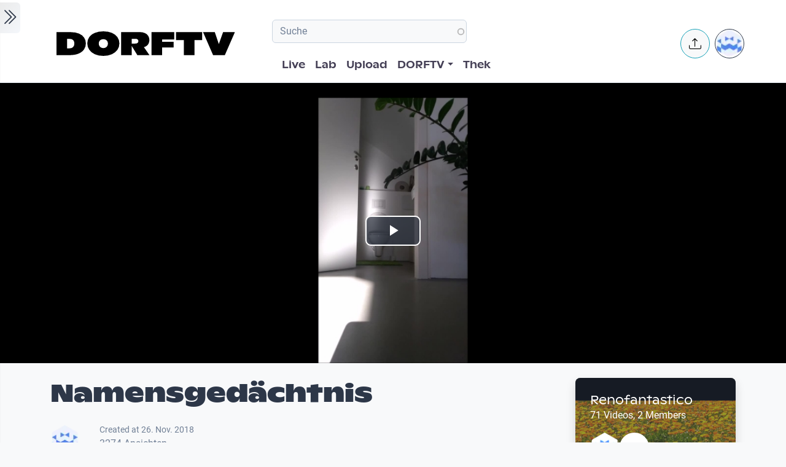

--- FILE ---
content_type: text/html; charset=UTF-8
request_url: https://www.dorftv.at/video/30422
body_size: 19314
content:

<!DOCTYPE html>
<html lang="de" dir="ltr" prefix="og: https://ogp.me/ns#" class="h-100">
  <head>
    <meta charset="utf-8" />
<script>var _paq = _paq || [];(function(){var u=(("https:" == document.location.protocol) ? "https://tics.cdn.dorftv.at/" : "http://tics.cdn.dorftv.at/");_paq.push(["setSiteId", "3"]);_paq.push(["setTrackerUrl", u+"dorftvviewcount"]);_paq.push(["setCookieDomain", ".www.dorftv.at"]);if (!window.matomo_search_results_active) {_paq.push(["trackPageView"]);}_paq.push(["setIgnoreClasses", ["no-tracking","colorbox"]]);_paq.push(["enableLinkTracking"]);var d=document,g=d.createElement("script"),s=d.getElementsByTagName("script")[0];g.type="text/javascript";g.defer=true;g.async=true;g.src=u+"dorftvviewcount.js";s.parentNode.insertBefore(g,s);})();</script>
<meta name="description" content="… wenn das so weiter geht …" />
<meta name="keywords" content="renodrei" />
<link rel="canonical" href="https://www.dorftv.at/video/30422" />
<meta name="robots" content="index, follow" />
<meta property="og:site_name" content="dorftv.at" />
<meta property="og:type" content="movie" />
<meta property="og:url" content="https://www.dorftv.at/video/30422" />
<meta property="og:title" content="Namensgedächtnis" />
<meta property="og:image" content="https://www.dorftv.at/system/files/styles/card_image/private/thumbnails/2018/30422/thumbnail/thumb_30422-17.jpg?itok=TNqdhMSh" />
<meta property="og:image:url" content="https://www.dorftv.at/system/files/styles/card_image/private/thumbnails/2018/30422/thumbnail/thumb_30422-17.jpg?itok=TNqdhMSh" />
<meta property="og:image:secure_url" content="https://www.dorftv.at/system/files/styles/card_image/private/thumbnails/2018/30422/thumbnail/thumb_30422-17.jpg?itok=TNqdhMSh" />
<meta property="og:image:width" content="700" />
<meta property="og:image:height" content="400" />
<meta property="og:image:alt" content="Namensgedächtnis" />
<meta property="og:updated_time" content="2022-04-06T18:57:09+02:00" />
<meta property="article:published_time" content="2018-11-26T11:22:30+01:00" />
<meta property="article:modified_time" content="2022-04-06T18:57:09+02:00" />
<meta property="profile:username" content="renodrei" />
<meta name="Generator" content="Drupal 11 (https://www.drupal.org)" />
<meta name="MobileOptimized" content="width" />
<meta name="HandheldFriendly" content="true" />
<meta name="viewport" content="width=device-width, initial-scale=1.0" />
<script type="application/ld+json">{
    "@context": "https://schema.org",
    "@graph": [
        {
            "@type": "VideoObject",
            "description": "… wenn das so weiter geht …",
            "@id": "https://www.dorftv.at/video/30422",
            "thumbnailUrl": "https://www.dorftv.at/system/files/styles/card_image/private/thumbnails/2018/30422/thumbnail/thumb_30422-17.jpg?itok=TNqdhMSh",
            "uploadDate": "2018-11-26T11:22:30+01:00",
            "contentUrl": "https://www.dorftv.at/system/files/thek/720p/2018/30422/30422.mp4",
            "duration": "PT68S",
            "embedUrl": "https://www.dorftv.at/embed/30422",
            "interactionCount": "3251"
        },
        {
            "@type": "WebSite",
            "@id": "https://www.dorftv.at",
            "name": "dorftv.at",
            "url": "https://www.dorftv.at/",
            "potentialAction": {
                "@type": "SearchAction",
                "target": {
                    "@type": "EntryPoint",
                    "urlTemplate": "https://www.dorftv.at/videos?fulltext={search_term_string}\u0026",
                    "actionPlatform": [
                        "http://schema.org/DesktopWebPlatform",
                        "http://schema.org/MobileWebPlatform",
                        "http://schema.org/IOSPlatform"
                    ],
                    "inLanguage": "de"
                },
                "query": "https://www.dorftv.at/videos?fulltext={search_term_string}\u0026",
                "query-input": "required name=search_term_string"
            },
            "inLanguage": "de"
        }
    ]
}</script>
<link rel="icon" href="/themes/custom/dorftv/favicon.ico" type="image/vnd.microsoft.icon" />

    <title>Namensgedächtnis | dorftv</title>
    <link rel="stylesheet" media="all" href="/sites/default/files/assets/css/css_H4NrMgnjPJ-AtiRE9dq5c4y0Mw4QEvV8Z4HYohlSt2w.css?delta=0&amp;language=de&amp;theme=dorftv&amp;include=[base64]" />
<link rel="stylesheet" media="all" href="/sites/default/files/assets/css/css_QNWSAAuviea-lug97AMGxpDU64L608i7AAwgnnb3kEc.css?delta=1&amp;language=de&amp;theme=dorftv&amp;include=[base64]" />

    
  </head>
  <body class="path-node page-node-type-video   d-flex flex-column h-100">
        <div class="visually-hidden-focusable skip-link p-3 container">
      <a href="#main-content" class="p-2">
        Skip to main content
      </a>
    </div>
    
      <div class="dialog-off-canvas-main-canvas d-flex flex-column h-100" data-off-canvas-main-canvas>
    

<main role="main" >
  <a id="main-content" tabindex="-1"></a>
  
  
  

 
        
         <div class="d-flex" id="wrapper">
             
         <div class="border-end  bg-gradient-light shadow-sm  " id="sidebar-wrapper">
            
  



        <div class="sidebar mx-4" >    

                    <div id="block-toggleforsidebarfirst" class="block block-dorftv-theme-helper block-dorftv-toggle-sidebar-first">
  
    
      <a class="sidebar-toggle border-0 p-1 rounded-end  bg-gradient-light " id="sidebarToggle" type="button" >
         <i class="bi bi-chevron-double-right fs-3 "> </i> 
         </a>

  </div>
<div id="block-showsthenowplayingvideoorbroadcastnode" class="block block-dorf-live block-dorf-live-now-playing">
  
    
      


<div class="pb-3 border-bottom border-1  mb-4">
 	<div class="card-body p-0 ">
						<small class=" meta-data fw-light">Now Playing </small>
						<div class="row">
							<!-- Blog item -->
							<div class="col-12 p-0">
								<div class="card-small py-0">
								<div class="d-flex align-items-center position-relative">
									<figure class="card-small-image-ticker overflow-hidden">
									<a href="/video/47805" aria-label="das Video Netzwerk Gemeinwohljournalismus ansehen">  <picture>
                  <source srcset="/system/files/styles/videothumb_small/private/thumbnails/2026/47805/custom/snapshot.jpg.webp?itok=RbjBHxKW 1x" type="image/webp" width="100" height="56"/>
              <source srcset="/system/files/styles/videothumb_small/private/thumbnails/2026/47805/custom/snapshot.jpg?itok=B9Y1nRwX 1x" type="image/jpeg" width="100" height="56"/>
                  <img class=" rounded-3  img-fluid" srcset="/system/files/styles/videothumb_small/private/thumbnails/2026/47805/custom/snapshot.jpg?itok=B9Y1nRwX 1x" width="100" height="56" src="/system/files/styles/videothumb_small/private/thumbnails/2026/47805/custom/snapshot.jpg?itok=B9Y1nRwX" alt="" loading="lazy" />

  </picture>

									<span class="card-small-playbutton"><i class="bi bi-play-btn"></i></span></a>
									</figure>
									<div class="ms-1">
											
											<div class=" ">Netzwerk Gemeinwohljournalismus </div>
									</div>
								</div>
								</div>
							</div>
						</div>

  	</div>
 </div>


  </div>
<div id="block-dorflogothek" class="block block-dorftv-theme-helper block-dorftv-logo-thek">
  
    
      
  <picture>
                  <source srcset="/sites/default/files/styles/max_325x325/theme/dorftv/gfx/DORFTV_Logos-thek.png.webp?itok=Tw1KgN5X 325w, /sites/default/files/styles/max_650x650/theme/dorftv/gfx/DORFTV_Logos-thek.png.webp?itok=vy_jsqSm 650w, /sites/default/files/styles/max_1300x1300/theme/dorftv/gfx/DORFTV_Logos-thek.png.webp?itok=ogyXyF5S 699w" type="image/webp" sizes="(min-width: 1290px) 1290px, 100vw" width="325" height="186"/>
              <source srcset="/sites/default/files/styles/max_325x325/theme/dorftv/gfx/DORFTV_Logos-thek.png?itok=ssN0RhAU 325w, /sites/default/files/styles/max_650x650/theme/dorftv/gfx/DORFTV_Logos-thek.png?itok=pq3qYh6y 650w, /sites/default/files/styles/max_1300x1300/theme/dorftv/gfx/DORFTV_Logos-thek.png?itok=UuOrcMBg 699w" type="image/png" sizes="(min-width: 1290px) 1290px, 100vw" width="325" height="186"/>
                  <img class="card-img img-fluid" srcset="/sites/default/files/styles/max_325x325/theme/dorftv/gfx/DORFTV_Logos-thek.png?itok=ssN0RhAU 325w, /sites/default/files/styles/max_650x650/theme/dorftv/gfx/DORFTV_Logos-thek.png?itok=pq3qYh6y 650w, /sites/default/files/styles/max_1300x1300/theme/dorftv/gfx/DORFTV_Logos-thek.png?itok=UuOrcMBg 699w" sizes="(min-width: 1290px) 1290px, 100vw" width="325" height="186" src="/sites/default/files/styles/max_325x325/theme/dorftv/gfx/DORFTV_Logos-thek.png?itok=ssN0RhAU" alt="" />

  </picture>

  </div>
<div id="block-userlogin" role="form" class="block block-user block-user-login-block">
  <div id="collapsiblock-wrapper-userlogin" class="collapsiblockTitle" data-collapsiblock-action="2">
      <h5>User login</h5>
    </div>
      <form class="user-login-form" data-drupal-selector="user-login-form" action="/video/30422?destination=/video/30422" method="post" id="user-login-form" accept-charset="UTF-8">
  <div class="js-form-item form-item js-form-type-textfield form-type-textfield js-form-item-name form-item-name">
      <label for="edit-name" class="js-form-required form-required">Email or username</label>
        
  <input autocorrect="none" autocapitalize="none" spellcheck="false" autocomplete="username" data-drupal-selector="edit-name" aria-describedby="edit-name--description" type="text" id="edit-name" name="name" value="" size="15" maxlength="254" class="form-text required form-control" required="required" aria-required="true" />


            <div id="edit-name--description" class="description">
      Enter your email address or username.
    </div>
  </div>
<div class="js-form-item form-item js-form-type-password form-type-password js-form-item-pass form-item-pass">
      <label for="edit-pass" class="js-form-required form-required">Passwort</label>
        
  <input autocomplete="current-password" data-drupal-selector="edit-pass" aria-describedby="edit-pass--description" type="password" id="edit-pass" name="pass" size="15" maxlength="128" class="form-text required form-control" required="required" aria-required="true" />


            <div id="edit-pass--description" class="description">
      Enter the password that accompanies your email address.
    </div>
  </div>

  <input autocomplete="off" data-drupal-selector="form-f4n7tckvzkql1krddft3pq-iwxrf6-weykpwsm2v2gs" type="hidden" name="form_build_id" value="form-f4n7TCKvzkql1KRDdFT3Pq_iWXRf6-wEYkPwsM2v2gs" />


  <input data-drupal-selector="edit-user-login-form" type="hidden" name="form_id" value="user_login_form" />

<div data-drupal-selector="edit-actions" class="form-actions js-form-wrapper form-wrapper" id="edit-actions">
    <input data-drupal-selector="edit-submit" type="submit" id="edit-submit" name="op" value="Log in" class="button js-form-submit form-submit btn btn-primary" />

</div>

</form>
<div class="item-list"><ul><li><a href="/user/register" title="Create a new user account." class="create-account-link">Create new account</a></li><li><a href="/user/password" title="Send password reset instructions via email." class="request-password-link">Reset your password</a></li></ul></div>
  </div>

        </div>






          </div>
        
   
          


            <div id="page-content-wrapper">

                    <header class="bg-white sticky-top">
                    
  <div class="region region-header d-flex justify-content-start pt-2 container align-items-center ">
    <div id="block-sitebranding" class="block w-100 block-system block-system-branding-block">
  
    
   
     <a href="/" title="Home" rel="home" class="site-logo navbar-brand d-block d-xl-none">
    <img src="/themes/custom/dorftv/logo.svg" alt="Home" />
  </a>

  </div>


<div id="block-dorftv-dorfactionmenu-2" class="d-block d-xl-none block block-dorftv-theme-helper block-dorftv-action-menu">
  
    
      <div class=" nav-item dropdown ms-0 ms-md-3">
					<!-- Notification button -->
					<a class="avatar rounded-circle border border-info nav-notification btn btn-light " href="#" role="button" data-bs-toggle="dropdown" aria-expanded="false" data-bs-auto-close="outside" aria-label="Uploaden und weitere Aktionen">
						<i class="position-absolute top-50 start-50 translate-middle fs-5 bi bi-upload"></i>
					</a>

					<!-- Notification dropdown menu START -->
					<div class="rounded-5 dropdown-menu dropdown-animation dropdown-menu-end shadow-lg p-0">
						<div class="card border-0 bg-transparent">

							<!-- Card body START -->
							<div class="card-body p-0">
								<ul class="list-group list-group-flush list-unstyled p-2">
							<li class="dropdown-item"><a href="/node/add/video"><i class="bi bi-upload me-2"></i>Upload Video</a></li>
															</ul>
							</div>
                            
							<!-- Card body END -->

							<!-- Card footer -->

						</div>
					</div>
					<!-- Notification dropdown menu END -->
</div>
  </div>
<nav role="navigation" aria-labelledby="block-dorftv-useraccountmenu-menu" id="block-dorftv-useraccountmenu" class="d-block d-xl-none me-2 block block-menu navigation menu--account">
            
  <h5 class="visually-hidden" id="block-dorftv-useraccountmenu-menu">User account menu</h5>
  

        
  


<div class="avatar align-middle ms-auto dropdown nav-item d-none  d-sm-none d-md-none d-lg-block">
  <a class="avatar-img rounded-circle border  border-dark pe-0  nav-link" role="button" id="userInfo" aria-expanded="false" aria-haspopup="true" href="#" data-bs-toggle="dropdown">

  

      <picture>
                  <source srcset="/sites/default/files/styles/dorftv_screen_xl1920/theme/dorftv/gfx/avatarklein.png.webp?itok=-QpUSQ4E 1x" media="(min-width: 1400px)" type="image/webp" width="1920" height="1080"/>
              <source srcset="/sites/default/files/styles/dorftv_screen_lg1200/theme/dorftv/gfx/avatarklein.png.webp?itok=DeCAfJFz 1x" media="(min-width: 1200px)" type="image/webp" width="1200" height="675"/>
              <source srcset="/sites/default/files/styles/dorftv_screen_lg1200/theme/dorftv/gfx/avatarklein.png.webp?itok=DeCAfJFz 1x" media="(max-width: 1199.98px)" type="image/webp" width="1200" height="675"/>
              <source srcset="/sites/default/files/styles/dorftv_screen_md992/theme/dorftv/gfx/avatarklein.png.webp?itok=uAE13JKb 1x" media="(max-width: 991.98px)" type="image/webp" width="992" height="558"/>
              <source srcset="/sites/default/files/styles/dorftv_screen_sm768/theme/dorftv/gfx/avatarklein.png.webp?itok=578mIXTt 1x" media="(max-width: 767.98px)" type="image/webp" width="768" height="432"/>
              <source srcset="/sites/default/files/styles/dorftv_screen_xl1920/theme/dorftv/gfx/avatarklein.png?itok=23a4VNNr 1x" media="(min-width: 1400px)" type="image/png" width="1920" height="1080"/>
              <source srcset="/sites/default/files/styles/dorftv_screen_lg1200/theme/dorftv/gfx/avatarklein.png?itok=fkq9OioL 1x" media="(min-width: 1200px)" type="image/png" width="1200" height="675"/>
              <source srcset="/sites/default/files/styles/dorftv_screen_lg1200/theme/dorftv/gfx/avatarklein.png?itok=fkq9OioL 1x" media="(max-width: 1199.98px)" type="image/png" width="1200" height="675"/>
              <source srcset="/sites/default/files/styles/dorftv_screen_md992/theme/dorftv/gfx/avatarklein.png?itok=GZ8jtaBT 1x" media="(max-width: 991.98px)" type="image/png" width="992" height="558"/>
              <source srcset="/sites/default/files/styles/dorftv_screen_sm768/theme/dorftv/gfx/avatarklein.png?itok=RVJP6ez8 1x" media="(max-width: 767.98px)" type="image/png" width="768" height="432"/>
                  <img class="avatar-img rounded-circle img-fluid" src="/sites/default/files/styles/card_blog/theme/dorftv/gfx/avatarklein.png?itok=7XHAkYUa" alt="" />

  </picture>


      

  </a>



                                                
    <div aria-labelledby="userInfo" data-bs-popper="static" class="rounded-5 dropdown-animation dropdown-menu dropdown-menu-end shadow-lg p-0">
      <div class="text-gray-700 dropdown-header" role="heading"><h6 class="text-capitalize font-weight-bold mb-0">  Hello </h6></div>
      <hr class="m-1"></hr>
     <ul data-block="header" region="header" base_plugin_id="system_menu_block" class="p-0" >
    
                    <li class="dropdown-item ">
        <a href="/user/login" data-drupal-link-system-path="user/login">Log in</a>
              </li>
        </ul>
    </div>
  





  </nav>

  </div>

                        </header>


                                        
                  <nav class="navbar navbar-expand-lg navbar-light bg-white border-bottom ">
                    <div class="container">
                         <div class="region m-0 p-0 region-nav-branding">
    <div id="block-dorftv-branding" class="block block-system block-system-branding-block">
  
    
  <div class="navbar-brand d-flex align-items-center d-none  d-xl-block">


    
  <a href="/" title="Home" rel="home" class="site-logo navbar-brand d-block">
    <img src="/themes/custom/dorftv/logo.svg" alt="Home" />
  </a>
  
  <div>
    
      </div>
</div>
</div>

  </div>

                      
                      <div class=" container-fluid " >
                    
                          <div class="region d-flex flex-wrap align-items-center justify-content-center justify-content-md-between   region-nav-main">
    <div class="views-exposed-form bef-exposed-form block block-views block-views-exposed-filter-blockvideos-page-2" data-bef-auto-submit-full-form="" data-bef-auto-submit="" data-bef-auto-submit-delay="500" data-bef-auto-submit-minimum-length="3" data-drupal-selector="views-exposed-form-videos-page-2" id="block-exposedformvideospage-2">
  
    
      <form data-block="nav_main" region="nav_main" action="/videos" method="get" id="views-exposed-form-videos-page-2" accept-charset="UTF-8">
  <div class="form--inline clearfix">
  <div class="js-form-item form-item js-form-type-search-api-autocomplete form-type-search-api-autocomplete js-form-item-search form-item-search">
      
        
  <input placeholder="Suche" data-drupal-selector="edit-search" data-search-api-autocomplete-search="videos" class="form-autocomplete form-text form-control" data-autocomplete-path="/search_api_autocomplete/videos?display=page_2&amp;&amp;filter=search" type="text" id="edit-search" name="search" value="" size="30" maxlength="128" />


        </div>
<div class="js-form-item form-item js-form-type-select form-type-select js-form-item-sort-by form-item-sort-by">
      <label for="edit-sort-by">Sort by</label>
        <select data-drupal-selector="edit-sort-by" id="edit-sort-by" name="sort_by" class="form-select form-control"><option value="relevanz" selected="selected">Relevanz</option><option value="created_node">Neueste</option><option value="seconds">Länge</option><option value="field_statistics_total_views">Beliebtheit</option></select>
        </div>
<div data-drupal-selector="edit-actions" class="form-actions js-form-wrapper form-wrapper" id="edit-actions">
    <input data-bef-auto-submit-click="" class="js-hide button js-form-submit form-submit btn btn-primary" data-drupal-selector="edit-submit-videos" type="submit" id="edit-submit-videos" value="Apply" />

</div>

</div>

</form>

  </div>
<nav role="navigation" aria-labelledby="block-dorftv-main-navigation-menu" id="block-dorftv-main-navigation" class="block block-menu navigation menu--main">
            
  <h5 class="visually-hidden" id="block-dorftv-main-navigation-menu">Hauptnavigation</h5>
  

        


 <div class="  " id="">
           
    <ul data-block="nav_main" region="nav_main" base_plugin_id="system_menu_block" class="nav col-12 col-md-auto mb-2 mb-md-0 nav-level-0" >
                    <li class="nav-item">
          <a href="/livestream" class="nav-link pe-0" data-drupal-link-system-path="ovenmedia/10">Live</a>
      </li>

                    <li class="nav-item">
          <a href="/lab" class="nav-link pe-0" data-drupal-link-system-path="node/40000">Lab</a>
      </li>

                    <li class="nav-item">
          <a href="/user/login?destination=/node/add/video" class="nav-link pe-0" data-drupal-link-query="{&quot;destination&quot;:&quot;\/node\/add\/video&quot;}" data-drupal-link-system-path="user/login">Upload</a>
      </li>

                    <li class="nav-item dropdown">
          <a href="" class="nav-link pe-0 dropdown-toggle" role="button" data-bs-toggle="dropdown" aria-expanded="false" title="Expand menu DORFTV">DORFTV</a>
                 
    <ul data-block="nav_main" region="nav_main" base_plugin_id="system_menu_block" class="dropdown-menu dropdown-menu-end dropdown-menu-lg-start  nav-level-1" >
                    <li class="nav-item">
          <a href="/blog" class="dropdown-item" data-drupal-link-system-path="blog">Blog</a>
      </li>

                    <li class="nav-item">
          <a href="/15JahreDORFTV" class="dropdown-item" data-drupal-link-system-path="node/46335">15 Jahre DORFTV</a>
      </li>

                    <li class="nav-item">
          <a href="/medientagung25" class="dropdown-item" data-drupal-link-system-path="node/45804">Medientagung 25</a>
      </li>

                    <li class="nav-item">
          <a href="/page/23221" class="dropdown-item" data-drupal-link-system-path="node/23221">Mitmachen</a>
      </li>

                    <li class="nav-item">
          <a href="/page/26798" class="dropdown-item" data-drupal-link-system-path="node/26798">Verleih</a>
      </li>

                    <li class="nav-item">
          <a href="/channels" class="dropdown-item" data-drupal-link-system-path="channels">Channels</a>
      </li>

                    <li class="nav-item">
          <a href="/digital-village" class="dropdown-item" data-drupal-link-system-path="digital-village">Digital Village</a>
      </li>

                    <li class="nav-item">
          <a href="/programm" class="dropdown-item" data-drupal-link-system-path="programm">Sendung verpasst</a>
      </li>

                    <li class="nav-item">
          <a href="/faq" class="dropdown-item" data-drupal-link-system-path="node/41087">FAQ</a>
      </li>

                    <li class="nav-item">
          <a href="/page/20028" class="dropdown-item" data-drupal-link-system-path="node/20028">Team</a>
      </li>

        </ul>
  
      </li>

                    <li class="nav-item">
          <a href="/videos" class="nav-link pe-0" data-drupal-link-system-path="videos">Thek</a>
      </li>

        </ul>
  



</div>
  </nav>

  </div>

                      </div>
                        <div class=" container-fluid col-1 "  >
                          <div class="region d-flex justify-content-center align-items-center region-nav-additional">
    <div id="block-dorftv-dorfactionmenu" class="d-none d-xl-block block block-dorftv-theme-helper block-dorftv-action-menu">
  
    
      <div class=" nav-item dropdown ms-0 ms-md-3">
					<!-- Notification button -->
					<a class="avatar rounded-circle border border-info nav-notification btn btn-light " href="#" role="button" data-bs-toggle="dropdown" aria-expanded="false" data-bs-auto-close="outside" aria-label="Uploaden und weitere Aktionen">
						<i class="position-absolute top-50 start-50 translate-middle fs-5 bi bi-upload"></i>
					</a>

					<!-- Notification dropdown menu START -->
					<div class="rounded-5 dropdown-menu dropdown-animation dropdown-menu-end shadow-lg p-0">
						<div class="card border-0 bg-transparent">

							<!-- Card body START -->
							<div class="card-body p-0">
								<ul class="list-group list-group-flush list-unstyled p-2">
							<li class="dropdown-item"><a href="/node/add/video"><i class="bi bi-upload me-2"></i>Upload Video</a></li>
															</ul>
							</div>
                            
							<!-- Card body END -->

							<!-- Card footer -->

						</div>
					</div>
					<!-- Notification dropdown menu END -->
</div>
  </div>
<nav role="navigation" aria-labelledby="block-useraccountmenu-menu" id="block-useraccountmenu" class="d-none d-xl-block block block-menu navigation menu--account">
            
  <h5 class="visually-hidden" id="block-useraccountmenu-menu">User account menu</h5>
  

        
  



<div class="avatar align-middle ms-auto dropdown nav-item d-none d-sm-none d-md-none d-lg-block">
  <a aria-label="Account verwalten" 
     class="avatar-img rounded-circle border border-dark pe-0 nav-link" 
     role="button" 
     id="userInfoMenu" 
     aria-expanded="false" 
     aria-haspopup="true" 
     href="#" 
     data-bs-toggle="dropdown"
          data-user-context="0">
    
                  
      <picture>
                  <source srcset="/sites/default/files/styles/userthumb_small/theme/dorftv/gfx/avatarklein.png.webp?itok=i1WN2LVQ 1x" type="image/webp" width="35" height="35"/>
              <source srcset="/sites/default/files/styles/userthumb_small/theme/dorftv/gfx/avatarklein.png?itok=SKE_RXna 1x" type="image/png" width="35" height="35"/>
                  <img class="avatar-img rounded-circle img-fluid" srcset="/sites/default/files/styles/userthumb_small/theme/dorftv/gfx/avatarklein.png?itok=SKE_RXna 1x" width="35" height="35" src="/sites/default/files/styles/userthumb_small/theme/dorftv/gfx/avatarklein.png?itok=SKE_RXna" alt="" />

  </picture>

  </a>

                  <div aria-labelledby="userInfo" 
           data-bs-popper="static" 
           class="rounded-5 dropdown-animation dropdown-menu dropdown-menu-end shadow-lg p-0">
        <div class="text-gray-700 dropdown-header" role="heading">
          <h6 class="text-capitalize font-weight-bold mb-0">Hello</h6>
        </div>
        <hr class="m-1">
        <ul data-block="nav_additional" region="nav_additional" base_plugin_id="system_menu_block" class="block block-menu navigation menu-- dropdown-item p-0" data-user-id="0">
        
                <li class="dropdown-item">
        <a href="/user/login" data-drupal-link-system-path="user/login">Log in</a>
              </li>
        </ul>
          </div>
      
</div>


  </nav>

  </div>

                      </div>
                    </div>
                </nav>
                  
                  <div class="container-fluid m-0 p-0 ">

                                    


          <div class="region m-0 p-0 region-content">
    <div data-drupal-messages-fallback class="hidden"></div>
<div id="block-dorftv-content" class="block block-system block-system-main-block">
  
    
      
<article data-history-node-id="30422" class="node node--type-video node--view-mode-full">
  <div class="node__content">
    <div  class="cinemascope bg-black bg-color _none"><div  class="w-100">  
  <div  class="layout row no-gutters layout-builder__layout">
    
                        <div  class="col-12  m-0 p-0">
          <div class="block block-layout-builder block-field-blocknodevideofield-video-renderling">
  
    
      
            <div class="field field--name-field-video-renderling field--type-entity-reference field--label-hidden field__item">





+<div class="container d-flex justify-content-center bg-black">


<video id="video" class="video-js vjs-big-play-centered" data-setup='{}' controls poster=/system/files/styles/card_image/private/thumbnails/2018/30422/thumbnail/thumb_30422-17.jpg?itok=TNqdhMSh>
  <source src="/video/30422/m3u8"  type="application/x-mpegurl" />
  </video>

</div>


</div>
      
  </div>

        </div>
                                                                                                                                                                                              
  </div>

</div></div><div  class="mt-4 _none"><div  class="container">  
  <div  class="layout row no-gutters layout-builder__layout">
    
                        <div  class="col-lg-9 col-md-9 col-12">
          <div class="block block-dorftv-theme-helper block-dorftv-videonode-flags">
  
    
      

<div class="d-flex justify-content-start">

 

</div>
  </div>
<div class="block block-layout-builder block-field-blocknodevideotitle">
  
    
        
            <div class="field field--name-title field--type-string field--label-hidden field__item"><h1>Namensgedächtnis</h1>
</div>
      
  </div>
<div class="block block-ctools block-entity-viewnode">
  
    
      





<div class="d-flex justify-content-start my-4">



          <div class="d-flex align-items-center">
                          <!-- Avatar -->
            <div class="avatar avatar-lg">
                            

  



<div class="avatar ">
  <picture>
                  <source srcset="/sites/default/files/styles/userthumb/theme/dorftv/gfx/avatarklein.png.webp?itok=ACPiWq-b 1x" type="image/webp" width="50" height="50"/>
              <source srcset="/sites/default/files/styles/userthumb/theme/dorftv/gfx/avatarklein.png?itok=9eoL9HH_ 1x" type="image/png" width="50" height="50"/>
                  <img class=" avatar-img rounded-circle nav-notification p-0 mb-0  img-fluid" srcset="/sites/default/files/styles/userthumb/theme/dorftv/gfx/avatarklein.png?itok=9eoL9HH_ 1x" width="50" height="50" src="/sites/default/files/styles/userthumb/theme/dorftv/gfx/avatarklein.png?itok=9eoL9HH_" alt="" title="renodrei" loading="lazy" />

  </picture>

</div>					
            </div>
                          <!-- Info -->
            <div class="ms-3">
              <p class="mb-0 small">Created at 26. Nov. 2018</p>
                <div class="block block-dorf-statistics block-dorf-statistics-matomo-total">
  
    
      <div class="video--total-hits">3274 Ansichten</div>
  </div>

              <h5 class="mb-0">by <a href="/user/renodrei"> renodrei</a></h5>
            </div>               
          </div>
</div>




  </div>
<div class="block block-quicktabs block-quicktabs-blockvideo-tab">
  
    
      <div class="quicktabs-wrapper" id="quicktabs-video_tab"><div class="item-list"><ul class="quicktabs-tabs" role="tablist"><li role="tab" aria-controls="quicktabs-tabpage-video_tab-0" aria-selected="true" id="quicktabs-tab-video_tab-0" class="active video-tabs nav-item nav-link beschreibung"><a href="/quicktabs/nojs/video_tab/0" class="quicktabs-loaded" data-quicktabs-tab-index="0" tabindex="0" rel="noindex">Beschreibung</a></li><li role="tab" aria-controls="quicktabs-tabpage-video_tab-1" aria-selected="false" id="quicktabs-tab-video_tab-1" class="video-tabs nav-item nav-link embed"><a href="/quicktabs/nojs/video_tab/1" class="quicktabs-loaded" data-quicktabs-tab-index="1" tabindex="-1" rel="noindex">Embed</a></li></ul></div><div class="quicktabs-main" id="quicktabs-container-video_tab"><div id="quicktabs-tabpage-video_tab-0" class="quicktabs-tabpage" role="tabpanel" aria-labelledby="quicktabs-tab-video_tab-0" tabindex="0">
<div class="quicktabs-block-title"></div>
<div><div class="views-element-container"><div class="view view-video-tab-blocks view-id-video_tab_blocks view-display-id-block_1 js-view-dom-id-c25db8788e73a7cba5ed31a64554c6e9ed4284148e7a3f7cc76f0a8d77ac2a6d">
  
    
      
      <div class="view-content row ">
          <div><div id="" class="expand-collapse" data-trim-length="400" data-default-state="collapsed"
     data-link-text-open="Read more" data-link-text-close="Show less"
     data-link-class-open="ecf-open" data-link-class-close="ecf-close">
    <div class="ec-content">
        <p>… wenn das so weiter geht …</p>

    </div>
</div>
</div>

    </div>
  
          </div>
</div>
</div>
</div>
<div id="quicktabs-tabpage-video_tab-1" class="quicktabs-tabpage quicktabs-hide" role="tabpanel" aria-labelledby="quicktabs-tab-video_tab-1" tabindex="0">
<div class="quicktabs-block-title"></div>
<div><div class="views-element-container"><div class="view view-video-tab-blocks view-id-video_tab_blocks view-display-id-block_2 js-view-dom-id-92793fd2ae612a0f1188e7835aa9e81424d6f75fdd554e1db5fc56767f94b10a">
  
    
      
      <div class="view-content row ">
          <div>








<div class=" ">

<h5>Share & Embed</h5>

<strong>Embed this Video</strong>
<p class="lead">
<input class="form-control" type="text" value=" &lt;iframe src=&quot;//www.dorftv.at/embed/30422&quot;  width=&quot;560&quot; height=&quot;340&quot; frameborder=&quot;0&quot; allowfullscreen&gt;&lt;/iframe&gt; " aria-label="readonly " readonly>
</p>




<strong>Link to this Video</strong>
<p class="lead">

<input class="form-control" type="text" value=" https://www.dorftv.at/video/30422 " aria-label="readonly " readonly>
</p>

</div>
</div>

    </div>
  
          </div>
</div>
</div>
</div>
</div>
</div>

  </div>
<div class="block block-layout-builder block-field-blocknodevideofield-video-comments">
  
    
      

<section class="field field--name-field-video-comments field--type-comment field--label-above comment-wrapper">

  <div class=" bg-white p-4 my-4 border-light shadow-sm rounded-3">
  

   
                <h2 class="title h5 comment-form__title">Add new comment </h2>
                <a class="btn btn-sm btn-primary text-white collapsed" data-bs-toggle="collapse" href="#collapsecommentform" role="button" aria-expanded="false" aria-controls="collapsecommentform">Kommentar verfassen</a>

              <div class="comment-form-wrapper px-3 py-1 border-0 mt-3 bg-white collapse " id="collapsecommentform">
                <h2 class='title comment-form__title'>  </h2>
                                <a href="/user">login</a> or <a href="/user/register">register</a> to post comments.
                              </div>

    
 

  
  

  

     </div>

</section>

  </div>

        </div>
                              <div  class="col-lg-3 col-md-3 col-12">
          <div class="views-element-container block block-views block-views-blockchannel-node-block-block-1   ">
  
    
      <div><div class="view view-channel-node-block view-id-channel_node_block view-display-id-block_1 js-view-dom-id-911a08c612afa9f4b568e948518f6a81237a12e5ee7d1df1bada097548eec3ea">
  
    
      
      <div class="view-content row ">
          <div class="views-row"><div class="views-field views-field-rendered-entity-1"><span class="field-content">





<!-- Card -->




	<div class="card text-white border-0">
			<!-- Image -->
						<a href="/channel/renofantastico" aria-label="zum Channel Renofantastico">	
		<img class="rounded-5 shadow img-fluid" src=/sites/default/files/styles/card_image/public/channel/banner/banner.jpg?itok=vzWPhTUA alt= />
		</a>
    	
		<div class="rounded-5 bg-overlay bg-dark opacity-50"></div>
		<div class="card-img-overlay overflow-hidden d-flex p-3 p-sm-4 ">
		
			<div class="w-100 mt-auto">
				
						<!-- Card title -->
						<h4 class="card-title text-white mb-0 fs-5"><a href="/channel/renofantastico" class="text-white">Renofantastico</a></h4>
												<span>71 Videos, 2 Members</span>
								
						<div  class="group group--card-small group--channel avatar-small-group mt-3">
														

  



<div class="avatar ">
  <picture>
                  <source srcset="/sites/default/files/styles/userthumb/theme/dorftv/gfx/avatarklein.png.webp?itok=ACPiWq-b 1x" type="image/webp" width="50" height="50"/>
              <source srcset="/sites/default/files/styles/userthumb/theme/dorftv/gfx/avatarklein.png?itok=9eoL9HH_ 1x" type="image/png" width="50" height="50"/>
                  <img class=" avatar-img rounded-circle nav-notification p-0 mb-0  img-fluid" srcset="/sites/default/files/styles/userthumb/theme/dorftv/gfx/avatarklein.png?itok=9eoL9HH_ 1x" width="50" height="50" src="/sites/default/files/styles/userthumb/theme/dorftv/gfx/avatarklein.png?itok=9eoL9HH_" alt="" title="renodrei" loading="lazy" />

  </picture>

</div>			
														





<div class="avatar ">
  <picture>
                  <source srcset="/sites/default/files/styles/userthumb/public/profile/avatar/Logo_noch_kleiner_300_0.jpg.webp?itok=RijrEy3k 1x" type="image/webp" width="50" height="50"/>
              <source srcset="/sites/default/files/styles/userthumb/public/profile/avatar/Logo_noch_kleiner_300_0.jpg?itok=Eo4qPvoK 1x" type="image/jpeg" width="50" height="50"/>
                  <img class=" avatar-img rounded-circle nav-notification p-0 mb-0  img-fluid" srcset="/sites/default/files/styles/userthumb/public/profile/avatar/Logo_noch_kleiner_300_0.jpg?itok=Eo4qPvoK 1x" width="50" height="50" src="/sites/default/files/styles/userthumb/public/profile/avatar/Logo_noch_kleiner_300_0.jpg?itok=Eo4qPvoK" alt="" title="dorftv" loading="lazy" />

  </picture>

</div>			
							 
													</div>
					
			</div>

		</div>
	</div>





<!-- Card -->

</span></div></div>

    </div>
  
          </div>
</div>

  </div>
<div class="views-element-container block block-views block-views-blockvideo-mediathek-tags-block-block-2 card-block col-12">
  
      <h5 >#Tags</h5>
    
      <div><div class="view view-video-mediathek-tags-block view-id-video_mediathek_tags_block view-display-id-block_2 js-view-dom-id-b1e1ae481cdae782df209ed810e190d118f0d8ae3f6c746b369ef73db1e87a5f">
  
      <div class="view-content d-flex align-content-center flex-wrap ">
          <div><a href="/videos?videos%5B0%5D=tags%3A18434  " class="btn  mx-2 my-2 bg-gradient-light bg-opacity-50 rounded-video-card border shadow-sm fs-6" role="button">
<span>renodrei  </span>
</a></div>

    </div>
  

</div>
</div>

  </div>
<div class="block block-layout-builder block-extra-field-blocknodevideoflag-webvideo-moderation">
  
    
      
  </div>
<div class="block block-layout-builder block-extra-field-blocknodevideoflag-playout-playlist">
  
    
      
  </div>
<div class="views-element-container block block-views block-views-blockvideo-admin-blocks-block-4 card-block col-12">
  <div id="collapsiblock-wrapper-views-blockvideo-admin-blocks-block-4-b2a2236a-1aef-468c-86cd-5d1e94bd9961" class="collapsiblockTitle" data-collapsiblock-action="3">
    </div>
      <div><div class="view view-video-admin-blocks view-id-video_admin_blocks view-display-id-block_4 js-view-dom-id-e55736ca1baff584cf9f78b56d7c3b9d07e1bf243e56e584ab9db71f106e10be">
  
    
      <div class="view-header">
      <a class="h5" data-bs-toggle="collapse" href="#videodateien" role="button" aria-expanded="false" aria-controls="videodateien">Transkription</a>
    </div>
      
      <div class="view-content row ">
          <div class="views-row"><div class="views-field views-field-field-renderling-transcription"><div class="field-content"></div></div><div class="views-field views-field-field-renderling-vtt-original"><div class="field-content"></div></div></div>

    </div>
  
            <div class="view-footer">
      <div style="margin-top: 10px"><a href="/page/46820" target="_blank">Hinweis automatische Transkription</a></div>
    </div>
    </div>
</div>

  </div>

        </div>
                                                                                                                                                                              
  </div>

</div></div><div  class="_none"><div  class="container">  
  <div  class="layout row no-gutters layout-builder__layout">
    
                        <div  class="col-12  m-0 p-0">
          <div class="views-element-container block block-views block-views-blockvideo-related-nodes-block-2 card-block col-12">
  
    
      <div><div class="view view-video-related-nodes view-id-video_related_nodes view-display-id-block_2 js-view-dom-id-dbaa749f1412146810b8d5e3322420236dab54d85d60af4cbfb698a80cbb25d5">
  
    
      <div class="view-header">
      <p>More from Channel</p>

    </div>
      
      <div class="view-content row ">
      

<div class="dorf_front_flickity flickity"><div class="gallery-cell item-0">


 
      <div class=" bg-transparent  rounded-3">
		<div class="hover hover-1 text-white rounded-video-card ratio-16x9">
		  <picture>
                  <source srcset="/system/files/styles/videothumb/private/thumbnails/2019/30652/thumbnail/thumb_30652-30.jpg.webp?itok=-z1SEpey 1x" type="image/webp" width="400" height="225"/>
              <source srcset="/system/files/styles/videothumb/private/thumbnails/2019/30652/thumbnail/thumb_30652-30.jpg?itok=nzHMOV4O 1x" type="image/jpeg" width="400" height="225"/>
                  <img class=" rounded-3  img-fluid" srcset="/system/files/styles/videothumb/private/thumbnails/2019/30652/thumbnail/thumb_30652-30.jpg?itok=nzHMOV4O 1x" width="400" height="225" src="/system/files/styles/videothumb/private/thumbnails/2019/30652/thumbnail/thumb_30652-30.jpg?itok=nzHMOV4O" alt="" loading="lazy" />

  </picture>

		 <a href="/video/30652" class="text-white" aria-label="das Video ADMIN ALPHORN ansehen"> <div class="hover-overlay"></div>
          <div class="hover-1-content px-5 py-4">
            <h3 class="hover-1-title text-white font-weight-bold mb-0"> <span class="fs-6 fw-light d-flex align-items-end"><i class="bi bi-clock text-white me-2"></i> 
00:02:03
</span></h3>
            <div class="hover-1-description text-white  mb-0" style="height: 50px;overflow: hidden;"><p>zum Jahresausklang, lg aus Vorarlberg</p>
 </div>
          </div></a>
        </div>
		<div class="card-body row">
			<div class="col-2" >
				<div class="avatar align-middle mt-3 me-2" >
					

  



<div class="avatar ">
  <picture>
                  <source srcset="/sites/default/files/styles/userthumb/theme/dorftv/gfx/avatarklein.png.webp?itok=ACPiWq-b 1x" type="image/webp" width="50" height="50"/>
              <source srcset="/sites/default/files/styles/userthumb/theme/dorftv/gfx/avatarklein.png?itok=9eoL9HH_ 1x" type="image/png" width="50" height="50"/>
                  <img class=" avatar-img rounded-circle nav-notification p-0 mb-0  img-fluid" srcset="/sites/default/files/styles/userthumb/theme/dorftv/gfx/avatarklein.png?itok=9eoL9HH_ 1x" width="50" height="50" src="/sites/default/files/styles/userthumb/theme/dorftv/gfx/avatarklein.png?itok=9eoL9HH_" alt="" title="renodrei" loading="lazy" />

  </picture>

</div>											
				</div>
			</div>
			<div class="col-10" >
				<h5 class="card-title my-1 clearfix fs-6 fw-normal  "><a href="/video/30652">
					ADMIN ALPHORN</a></h5>
				<div class="card-text fw-light">
      <div class="field field--name-entitygroupfield field--type-entitygroupfield field--label-hidden field__items">
              <div class="field__item"><a href="/channel/renofantastico" hreflang="und">Renofantastico</a></div>
          </div>
   </div>
			
				<small class="card-text fw-light"></i>since 7 years </small> 
					
			</div>
			
		</div>

      </div>




</div>
<div class="gallery-cell item-1">


 
      <div class=" bg-transparent  rounded-3">
		<div class="hover hover-1 text-white rounded-video-card ratio-16x9">
		  <picture>
                  <source srcset="/system/files/styles/videothumb/private/thumbnails/2018/30622/thumbnail/thumb_30622-44.jpg.webp?itok=VT-Ot_G4 1x" type="image/webp" width="400" height="225"/>
              <source srcset="/system/files/styles/videothumb/private/thumbnails/2018/30622/thumbnail/thumb_30622-44.jpg?itok=dXdvyPDp 1x" type="image/jpeg" width="400" height="225"/>
                  <img class=" rounded-3  img-fluid" srcset="/system/files/styles/videothumb/private/thumbnails/2018/30622/thumbnail/thumb_30622-44.jpg?itok=dXdvyPDp 1x" width="400" height="225" src="/system/files/styles/videothumb/private/thumbnails/2018/30622/thumbnail/thumb_30622-44.jpg?itok=dXdvyPDp" alt="" loading="lazy" />

  </picture>

		 <a href="/video/30622" class="text-white" aria-label="das Video FEUERWASSER heuchel  #3 ansehen"> <div class="hover-overlay"></div>
          <div class="hover-1-content px-5 py-4">
            <h3 class="hover-1-title text-white font-weight-bold mb-0"> <span class="fs-6 fw-light d-flex align-items-end"><i class="bi bi-clock text-white me-2"></i> 
00:02:56
</span></h3>
            <div class="hover-1-description text-white  mb-0" style="height: 50px;overflow: hidden;"><p>.. nein auch im Winter, wenn es schneit..</p>
 </div>
          </div></a>
        </div>
		<div class="card-body row">
			<div class="col-2" >
				<div class="avatar align-middle mt-3 me-2" >
					

  



<div class="avatar ">
  <picture>
                  <source srcset="/sites/default/files/styles/userthumb/theme/dorftv/gfx/avatarklein.png.webp?itok=ACPiWq-b 1x" type="image/webp" width="50" height="50"/>
              <source srcset="/sites/default/files/styles/userthumb/theme/dorftv/gfx/avatarklein.png?itok=9eoL9HH_ 1x" type="image/png" width="50" height="50"/>
                  <img class=" avatar-img rounded-circle nav-notification p-0 mb-0  img-fluid" srcset="/sites/default/files/styles/userthumb/theme/dorftv/gfx/avatarklein.png?itok=9eoL9HH_ 1x" width="50" height="50" src="/sites/default/files/styles/userthumb/theme/dorftv/gfx/avatarklein.png?itok=9eoL9HH_" alt="" title="renodrei" loading="lazy" />

  </picture>

</div>											
				</div>
			</div>
			<div class="col-10" >
				<h5 class="card-title my-1 clearfix fs-6 fw-normal  "><a href="/video/30622">
					FEUERWASSER heuchel  #3</a></h5>
				<div class="card-text fw-light">
      <div class="field field--name-entitygroupfield field--type-entitygroupfield field--label-hidden field__items">
              <div class="field__item"><a href="/channel/renofantastico" hreflang="und">Renofantastico</a></div>
          </div>
   </div>
			
				<small class="card-text fw-light"></i>since 7 years 1 month </small> 
					
			</div>
			
		</div>

      </div>




</div>
<div class="gallery-cell item-2">


 
      <div class=" bg-transparent  rounded-3">
		<div class="hover hover-1 text-white rounded-video-card ratio-16x9">
		  <picture>
                  <source srcset="/system/files/styles/videothumb/private/thumbnails/2018/30496/thumbnail/thumb_30496-28.jpg.webp?itok=l0ZKx0In 1x" type="image/webp" width="400" height="225"/>
              <source srcset="/system/files/styles/videothumb/private/thumbnails/2018/30496/thumbnail/thumb_30496-28.jpg?itok=bPQBNpNP 1x" type="image/jpeg" width="400" height="225"/>
                  <img class=" rounded-3  img-fluid" srcset="/system/files/styles/videothumb/private/thumbnails/2018/30496/thumbnail/thumb_30496-28.jpg?itok=bPQBNpNP 1x" width="400" height="225" src="/system/files/styles/videothumb/private/thumbnails/2018/30496/thumbnail/thumb_30496-28.jpg?itok=bPQBNpNP" alt="" loading="lazy" />

  </picture>

		 <a href="/video/30496" class="text-white" aria-label="das Video tres Amigos on an emty square  ansehen"> <div class="hover-overlay"></div>
          <div class="hover-1-content px-5 py-4">
            <h3 class="hover-1-title text-white font-weight-bold mb-0"> <span class="fs-6 fw-light d-flex align-items-end"><i class="bi bi-clock text-white me-2"></i> 
00:01:30
</span></h3>
            <div class="hover-1-description text-white  mb-0" style="height: 50px;overflow: hidden;"> </div>
          </div></a>
        </div>
		<div class="card-body row">
			<div class="col-2" >
				<div class="avatar align-middle mt-3 me-2" >
					

  



<div class="avatar ">
  <picture>
                  <source srcset="/sites/default/files/styles/userthumb/theme/dorftv/gfx/avatarklein.png.webp?itok=ACPiWq-b 1x" type="image/webp" width="50" height="50"/>
              <source srcset="/sites/default/files/styles/userthumb/theme/dorftv/gfx/avatarklein.png?itok=9eoL9HH_ 1x" type="image/png" width="50" height="50"/>
                  <img class=" avatar-img rounded-circle nav-notification p-0 mb-0  img-fluid" srcset="/sites/default/files/styles/userthumb/theme/dorftv/gfx/avatarklein.png?itok=9eoL9HH_ 1x" width="50" height="50" src="/sites/default/files/styles/userthumb/theme/dorftv/gfx/avatarklein.png?itok=9eoL9HH_" alt="" title="renodrei" loading="lazy" />

  </picture>

</div>											
				</div>
			</div>
			<div class="col-10" >
				<h5 class="card-title my-1 clearfix fs-6 fw-normal  "><a href="/video/30496">
					tres Amigos on an emty square </a></h5>
				<div class="card-text fw-light">
      <div class="field field--name-entitygroupfield field--type-entitygroupfield field--label-hidden field__items">
              <div class="field__item"><a href="/channel/renofantastico" hreflang="und">Renofantastico</a></div>
          </div>
   </div>
			
				<small class="card-text fw-light"></i>since 7 years 1 month </small> 
					
			</div>
			
		</div>

      </div>




</div>
<div class="gallery-cell item-3">


 
      <div class=" bg-transparent  rounded-3">
		<div class="hover hover-1 text-white rounded-video-card ratio-16x9">
		  <picture>
                  <source srcset="/system/files/styles/videothumb/private/thumbnails/2017/27295/thumbnail/thumb_27295-44.jpg.webp?itok=cAgADgr_ 1x" type="image/webp" width="400" height="225"/>
              <source srcset="/system/files/styles/videothumb/private/thumbnails/2017/27295/thumbnail/thumb_27295-44.jpg?itok=HnTFEnVQ 1x" type="image/jpeg" width="400" height="225"/>
                  <img class=" rounded-3  img-fluid" srcset="/system/files/styles/videothumb/private/thumbnails/2017/27295/thumbnail/thumb_27295-44.jpg?itok=HnTFEnVQ 1x" width="400" height="225" src="/system/files/styles/videothumb/private/thumbnails/2017/27295/thumbnail/thumb_27295-44.jpg?itok=HnTFEnVQ" alt="" loading="lazy" />

  </picture>

		 <a href="/video/27295" class="text-white" aria-label="das Video Silentium , .. wie lange dauern zwei Minuten ? ansehen"> <div class="hover-overlay"></div>
          <div class="hover-1-content px-5 py-4">
            <h3 class="hover-1-title text-white font-weight-bold mb-0"> <span class="fs-6 fw-light d-flex align-items-end"><i class="bi bi-clock text-white me-2"></i> 
00:02:56
</span></h3>
            <div class="hover-1-description text-white  mb-0" style="height: 50px;overflow: hidden;"><p>Hr Josef Hader zu Besuch im Kino Bad Leonfelden . Februar 2017 .<br />
lg renodrei</p>
 </div>
          </div></a>
        </div>
		<div class="card-body row">
			<div class="col-2" >
				<div class="avatar align-middle mt-3 me-2" >
					

  



<div class="avatar ">
  <picture>
                  <source srcset="/sites/default/files/styles/userthumb/theme/dorftv/gfx/avatarklein.png.webp?itok=ACPiWq-b 1x" type="image/webp" width="50" height="50"/>
              <source srcset="/sites/default/files/styles/userthumb/theme/dorftv/gfx/avatarklein.png?itok=9eoL9HH_ 1x" type="image/png" width="50" height="50"/>
                  <img class=" avatar-img rounded-circle nav-notification p-0 mb-0  img-fluid" srcset="/sites/default/files/styles/userthumb/theme/dorftv/gfx/avatarklein.png?itok=9eoL9HH_ 1x" width="50" height="50" src="/sites/default/files/styles/userthumb/theme/dorftv/gfx/avatarklein.png?itok=9eoL9HH_" alt="" title="renodrei" loading="lazy" />

  </picture>

</div>											
				</div>
			</div>
			<div class="col-10" >
				<h5 class="card-title my-1 clearfix fs-6 fw-normal  "><a href="/video/27295">
					Silentium , .. wie lange dauern zwei Minuten ?</a></h5>
				<div class="card-text fw-light">
      <div class="field field--name-entitygroupfield field--type-entitygroupfield field--label-hidden field__items">
              <div class="field__item"><a href="/channel/renofantastico" hreflang="und">Renofantastico</a></div>
          </div>
   </div>
			
				<small class="card-text fw-light"></i>since 8 years 8 months </small> 
					
			</div>
			
		</div>

      </div>




</div>
<div class="gallery-cell item-4">


 
      <div class=" bg-transparent  rounded-3">
		<div class="hover hover-1 text-white rounded-video-card ratio-16x9">
		  <picture>
                  <source srcset="/system/files/styles/videothumb/private/thumbnails/2017/26609/thumbnail/thumb_26609-1795.jpg.webp?itok=yY-LOYX3 1x" type="image/webp" width="400" height="225"/>
              <source srcset="/system/files/styles/videothumb/private/thumbnails/2017/26609/thumbnail/thumb_26609-1795.jpg?itok=wJWDjuu1 1x" type="image/jpeg" width="400" height="225"/>
                  <img class=" rounded-3  img-fluid" srcset="/system/files/styles/videothumb/private/thumbnails/2017/26609/thumbnail/thumb_26609-1795.jpg?itok=wJWDjuu1 1x" width="400" height="225" src="/system/files/styles/videothumb/private/thumbnails/2017/26609/thumbnail/thumb_26609-1795.jpg?itok=wJWDjuu1" alt="" loading="lazy" />

  </picture>

		 <a href="/video/26609" class="text-white" aria-label="das Video Burak Bedikyan European Quartet feat. Andy Middleton ansehen"> <div class="hover-overlay"></div>
          <div class="hover-1-content px-5 py-4">
            <h3 class="hover-1-title text-white font-weight-bold mb-0"> <span class="fs-6 fw-light d-flex align-items-end"><i class="bi bi-clock text-white me-2"></i> 
01:59:41
</span></h3>
            <div class="hover-1-description text-white  mb-0" style="height: 50px;overflow: hidden;"><p>AMSEC Impuls, Februar 2017.</p>
 </div>
          </div></a>
        </div>
		<div class="card-body row">
			<div class="col-2" >
				<div class="avatar align-middle mt-3 me-2" >
					

  



<div class="avatar ">
  <picture>
                  <source srcset="/sites/default/files/styles/userthumb/theme/dorftv/gfx/avatarklein.png.webp?itok=ACPiWq-b 1x" type="image/webp" width="50" height="50"/>
              <source srcset="/sites/default/files/styles/userthumb/theme/dorftv/gfx/avatarklein.png?itok=9eoL9HH_ 1x" type="image/png" width="50" height="50"/>
                  <img class=" avatar-img rounded-circle nav-notification p-0 mb-0  img-fluid" srcset="/sites/default/files/styles/userthumb/theme/dorftv/gfx/avatarklein.png?itok=9eoL9HH_ 1x" width="50" height="50" src="/sites/default/files/styles/userthumb/theme/dorftv/gfx/avatarklein.png?itok=9eoL9HH_" alt="" title="renodrei" loading="lazy" />

  </picture>

</div>											
				</div>
			</div>
			<div class="col-10" >
				<h5 class="card-title my-1 clearfix fs-6 fw-normal  "><a href="/video/26609">
					Burak Bedikyan European Quartet feat. Andy Middleton</a></h5>
				<div class="card-text fw-light">
      <div class="field field--name-entitygroupfield field--type-entitygroupfield field--label-hidden field__items">
              <div class="field__item"><a href="/channel/renofantastico" hreflang="und">Renofantastico</a></div>
          </div>
   </div>
			
				<small class="card-text fw-light"></i>since 8 years 11 months </small> 
					
			</div>
			
		</div>

      </div>




</div>
<div class="gallery-cell item-5">


 
      <div class=" bg-transparent  rounded-3">
		<div class="hover hover-1 text-white rounded-video-card ratio-16x9">
		  <picture>
                  <source srcset="/system/files/styles/videothumb/private/thumbnails/2021/35270/thumbnail/thumb_35270-6.jpg.webp?itok=WSZzD2SY 1x" type="image/webp" width="400" height="225"/>
              <source srcset="/system/files/styles/videothumb/private/thumbnails/2021/35270/thumbnail/thumb_35270-6.jpg?itok=kX8SAf_h 1x" type="image/jpeg" width="400" height="225"/>
                  <img class=" rounded-3  img-fluid" srcset="/system/files/styles/videothumb/private/thumbnails/2021/35270/thumbnail/thumb_35270-6.jpg?itok=kX8SAf_h 1x" width="400" height="225" src="/system/files/styles/videothumb/private/thumbnails/2021/35270/thumbnail/thumb_35270-6.jpg?itok=kX8SAf_h" alt="" loading="lazy" />

  </picture>

		 <a href="/video/35270" class="text-white" aria-label="das Video Speculum ansehen"> <div class="hover-overlay"></div>
          <div class="hover-1-content px-5 py-4">
            <h3 class="hover-1-title text-white font-weight-bold mb-0"> <span class="fs-6 fw-light d-flex align-items-end"><i class="bi bi-clock text-white me-2"></i> 
00:00:25
</span></h3>
            <div class="hover-1-description text-white  mb-0" style="height: 50px;overflow: hidden;"><p>Weil der Spiegel bloß spiegelt..</p>
 </div>
          </div></a>
        </div>
		<div class="card-body row">
			<div class="col-2" >
				<div class="avatar align-middle mt-3 me-2" >
					

  



<div class="avatar ">
  <picture>
                  <source srcset="/sites/default/files/styles/userthumb/theme/dorftv/gfx/avatarklein.png.webp?itok=ACPiWq-b 1x" type="image/webp" width="50" height="50"/>
              <source srcset="/sites/default/files/styles/userthumb/theme/dorftv/gfx/avatarklein.png?itok=9eoL9HH_ 1x" type="image/png" width="50" height="50"/>
                  <img class=" avatar-img rounded-circle nav-notification p-0 mb-0  img-fluid" srcset="/sites/default/files/styles/userthumb/theme/dorftv/gfx/avatarklein.png?itok=9eoL9HH_ 1x" width="50" height="50" src="/sites/default/files/styles/userthumb/theme/dorftv/gfx/avatarklein.png?itok=9eoL9HH_" alt="" title="renodrei" loading="lazy" />

  </picture>

</div>											
				</div>
			</div>
			<div class="col-10" >
				<h5 class="card-title my-1 clearfix fs-6 fw-normal  "><a href="/video/35270">
					Speculum</a></h5>
				<div class="card-text fw-light">
      <div class="field field--name-entitygroupfield field--type-entitygroupfield field--label-hidden field__items">
              <div class="field__item"><a href="/channel/renofantastico" hreflang="und">Renofantastico</a></div>
          </div>
   </div>
			
				<small class="card-text fw-light"></i>since 4 years 10 months </small> 
					
			</div>
			
		</div>

      </div>




</div>
<div class="gallery-cell item-6">


 
      <div class=" bg-transparent  rounded-3">
		<div class="hover hover-1 text-white rounded-video-card ratio-16x9">
		  <picture>
                  <source srcset="/system/files/styles/videothumb/private/thumbnails/2021/35354/thumbnail/thumb_35354-6.jpg.webp?itok=uD64nV5M 1x" type="image/webp" width="400" height="225"/>
              <source srcset="/system/files/styles/videothumb/private/thumbnails/2021/35354/thumbnail/thumb_35354-6.jpg?itok=9HlcQS46 1x" type="image/jpeg" width="400" height="225"/>
                  <img class=" rounded-3  img-fluid" srcset="/system/files/styles/videothumb/private/thumbnails/2021/35354/thumbnail/thumb_35354-6.jpg?itok=9HlcQS46 1x" width="400" height="225" src="/system/files/styles/videothumb/private/thumbnails/2021/35354/thumbnail/thumb_35354-6.jpg?itok=9HlcQS46" alt="" loading="lazy" />

  </picture>

		 <a href="/video/35354" class="text-white" aria-label="das Video 360° bei minus 10° ansehen"> <div class="hover-overlay"></div>
          <div class="hover-1-content px-5 py-4">
            <h3 class="hover-1-title text-white font-weight-bold mb-0"> <span class="fs-6 fw-light d-flex align-items-end"><i class="bi bi-clock text-white me-2"></i> 
00:00:26
</span></h3>
            <div class="hover-1-description text-white  mb-0" style="height: 50px;overflow: hidden;"><p>Silentium auf der Flattnitz<br />
Lg r</p>
 </div>
          </div></a>
        </div>
		<div class="card-body row">
			<div class="col-2" >
				<div class="avatar align-middle mt-3 me-2" >
					

  



<div class="avatar ">
  <picture>
                  <source srcset="/sites/default/files/styles/userthumb/theme/dorftv/gfx/avatarklein.png.webp?itok=ACPiWq-b 1x" type="image/webp" width="50" height="50"/>
              <source srcset="/sites/default/files/styles/userthumb/theme/dorftv/gfx/avatarklein.png?itok=9eoL9HH_ 1x" type="image/png" width="50" height="50"/>
                  <img class=" avatar-img rounded-circle nav-notification p-0 mb-0  img-fluid" srcset="/sites/default/files/styles/userthumb/theme/dorftv/gfx/avatarklein.png?itok=9eoL9HH_ 1x" width="50" height="50" src="/sites/default/files/styles/userthumb/theme/dorftv/gfx/avatarklein.png?itok=9eoL9HH_" alt="" title="renodrei" loading="lazy" />

  </picture>

</div>											
				</div>
			</div>
			<div class="col-10" >
				<h5 class="card-title my-1 clearfix fs-6 fw-normal  "><a href="/video/35354">
					360° bei minus 10°</a></h5>
				<div class="card-text fw-light">
      <div class="field field--name-entitygroupfield field--type-entitygroupfield field--label-hidden field__items">
              <div class="field__item"><a href="/channel/renofantastico" hreflang="und">Renofantastico</a></div>
          </div>
   </div>
			
				<small class="card-text fw-light"></i>since 4 years 10 months </small> 
					
			</div>
			
		</div>

      </div>




</div>
<div class="gallery-cell item-7">


 
      <div class=" bg-transparent  rounded-3">
		<div class="hover hover-1 text-white rounded-video-card ratio-16x9">
		  <picture>
                  <source srcset="/system/files/styles/videothumb/private/thumbnails/2021/35961/thumbnail/thumb_35961-20.jpg.webp?itok=nt5EPVbY 1x" type="image/webp" width="400" height="225"/>
              <source srcset="/system/files/styles/videothumb/private/thumbnails/2021/35961/thumbnail/thumb_35961-20.jpg?itok=Ehmu7sAZ 1x" type="image/jpeg" width="400" height="225"/>
                  <img class=" rounded-3  img-fluid" srcset="/system/files/styles/videothumb/private/thumbnails/2021/35961/thumbnail/thumb_35961-20.jpg?itok=Ehmu7sAZ 1x" width="400" height="225" src="/system/files/styles/videothumb/private/thumbnails/2021/35961/thumbnail/thumb_35961-20.jpg?itok=Ehmu7sAZ" alt="" loading="lazy" />

  </picture>

		 <a href="/video/35961" class="text-white" aria-label="das Video It aint water, isn&#039;t it?  ansehen"> <div class="hover-overlay"></div>
          <div class="hover-1-content px-5 py-4">
            <h3 class="hover-1-title text-white font-weight-bold mb-0"> <span class="fs-6 fw-light d-flex align-items-end"><i class="bi bi-clock text-white me-2"></i> 
00:01:23
</span></h3>
            <div class="hover-1-description text-white  mb-0" style="height: 50px;overflow: hidden;"><p>Ich denk mal, dass Zigarettenstummel grosses Potential<br>
haben.<br></p> </div>
          </div></a>
        </div>
		<div class="card-body row">
			<div class="col-2" >
				<div class="avatar align-middle mt-3 me-2" >
					

  



<div class="avatar ">
  <picture>
                  <source srcset="/sites/default/files/styles/userthumb/theme/dorftv/gfx/avatarklein.png.webp?itok=ACPiWq-b 1x" type="image/webp" width="50" height="50"/>
              <source srcset="/sites/default/files/styles/userthumb/theme/dorftv/gfx/avatarklein.png?itok=9eoL9HH_ 1x" type="image/png" width="50" height="50"/>
                  <img class=" avatar-img rounded-circle nav-notification p-0 mb-0  img-fluid" srcset="/sites/default/files/styles/userthumb/theme/dorftv/gfx/avatarklein.png?itok=9eoL9HH_ 1x" width="50" height="50" src="/sites/default/files/styles/userthumb/theme/dorftv/gfx/avatarklein.png?itok=9eoL9HH_" alt="" title="renodrei" loading="lazy" />

  </picture>

</div>											
				</div>
			</div>
			<div class="col-10" >
				<h5 class="card-title my-1 clearfix fs-6 fw-normal  "><a href="/video/35961">
					It aint water, isn&#039;t it? </a></h5>
				<div class="card-text fw-light">
      <div class="field field--name-entitygroupfield field--type-entitygroupfield field--label-hidden field__items">
              <div class="field__item"><a href="/channel/renofantastico" hreflang="und">Renofantastico</a></div>
          </div>
   </div>
			
				<small class="card-text fw-light"></i>since 4 years 6 months </small> 
					
			</div>
			
		</div>

      </div>




</div>
<div class="gallery-cell item-8">


 
      <div class=" bg-transparent  rounded-3">
		<div class="hover hover-1 text-white rounded-video-card ratio-16x9">
		  <picture>
                  <source srcset="/system/files/styles/videothumb/private/thumbnails/2021/36135/thumbnail/thumb_36135-12.jpg.webp?itok=XqsV2T84 1x" type="image/webp" width="400" height="225"/>
              <source srcset="/system/files/styles/videothumb/private/thumbnails/2021/36135/thumbnail/thumb_36135-12.jpg?itok=Q8a_UDG6 1x" type="image/jpeg" width="400" height="225"/>
                  <img class=" rounded-3  img-fluid" srcset="/system/files/styles/videothumb/private/thumbnails/2021/36135/thumbnail/thumb_36135-12.jpg?itok=Q8a_UDG6 1x" width="400" height="225" src="/system/files/styles/videothumb/private/thumbnails/2021/36135/thumbnail/thumb_36135-12.jpg?itok=Q8a_UDG6" alt="" loading="lazy" />

  </picture>

		 <a href="/video/36135" class="text-white" aria-label="das Video Les rough  ansehen"> <div class="hover-overlay"></div>
          <div class="hover-1-content px-5 py-4">
            <h3 class="hover-1-title text-white font-weight-bold mb-0"> <span class="fs-6 fw-light d-flex align-items-end"><i class="bi bi-clock text-white me-2"></i> 
00:00:51
</span></h3>
            <div class="hover-1-description text-white  mb-0" style="height: 50px;overflow: hidden;"> </div>
          </div></a>
        </div>
		<div class="card-body row">
			<div class="col-2" >
				<div class="avatar align-middle mt-3 me-2" >
					

  



<div class="avatar ">
  <picture>
                  <source srcset="/sites/default/files/styles/userthumb/theme/dorftv/gfx/avatarklein.png.webp?itok=ACPiWq-b 1x" type="image/webp" width="50" height="50"/>
              <source srcset="/sites/default/files/styles/userthumb/theme/dorftv/gfx/avatarklein.png?itok=9eoL9HH_ 1x" type="image/png" width="50" height="50"/>
                  <img class=" avatar-img rounded-circle nav-notification p-0 mb-0  img-fluid" srcset="/sites/default/files/styles/userthumb/theme/dorftv/gfx/avatarklein.png?itok=9eoL9HH_ 1x" width="50" height="50" src="/sites/default/files/styles/userthumb/theme/dorftv/gfx/avatarklein.png?itok=9eoL9HH_" alt="" title="renodrei" loading="lazy" />

  </picture>

</div>											
				</div>
			</div>
			<div class="col-10" >
				<h5 class="card-title my-1 clearfix fs-6 fw-normal  "><a href="/video/36135">
					Les rough </a></h5>
				<div class="card-text fw-light">
      <div class="field field--name-entitygroupfield field--type-entitygroupfield field--label-hidden field__items">
              <div class="field__item"><a href="/channel/renofantastico" hreflang="und">Renofantastico</a></div>
          </div>
   </div>
			
				<small class="card-text fw-light"></i>since 4 years 5 months </small> 
					
			</div>
			
		</div>

      </div>




</div>
<div class="gallery-cell item-9">


 
      <div class=" bg-transparent  rounded-3">
		<div class="hover hover-1 text-white rounded-video-card ratio-16x9">
		  <picture>
                  <source srcset="/system/files/styles/videothumb/private/thumbnails/2021/36042/thumbnail/thumb_36042-4.jpg.webp?itok=KlzPJwtQ 1x" type="image/webp" width="400" height="225"/>
              <source srcset="/system/files/styles/videothumb/private/thumbnails/2021/36042/thumbnail/thumb_36042-4.jpg?itok=igzdG7Cm 1x" type="image/jpeg" width="400" height="225"/>
                  <img class=" rounded-3  img-fluid" srcset="/system/files/styles/videothumb/private/thumbnails/2021/36042/thumbnail/thumb_36042-4.jpg?itok=igzdG7Cm 1x" width="400" height="225" src="/system/files/styles/videothumb/private/thumbnails/2021/36042/thumbnail/thumb_36042-4.jpg?itok=igzdG7Cm" alt="" loading="lazy" />

  </picture>

		 <a href="/video/36042" class="text-white" aria-label="das Video La vie est belle et merdique à la fois  ansehen"> <div class="hover-overlay"></div>
          <div class="hover-1-content px-5 py-4">
            <h3 class="hover-1-title text-white font-weight-bold mb-0"> <span class="fs-6 fw-light d-flex align-items-end"><i class="bi bi-clock text-white me-2"></i> 
00:00:18
</span></h3>
            <div class="hover-1-description text-white  mb-0" style="height: 50px;overflow: hidden;"><p>Lg aus Kärnten<br />
renodrei hat euch lieb!</p>
 </div>
          </div></a>
        </div>
		<div class="card-body row">
			<div class="col-2" >
				<div class="avatar align-middle mt-3 me-2" >
					

  



<div class="avatar ">
  <picture>
                  <source srcset="/sites/default/files/styles/userthumb/theme/dorftv/gfx/avatarklein.png.webp?itok=ACPiWq-b 1x" type="image/webp" width="50" height="50"/>
              <source srcset="/sites/default/files/styles/userthumb/theme/dorftv/gfx/avatarklein.png?itok=9eoL9HH_ 1x" type="image/png" width="50" height="50"/>
                  <img class=" avatar-img rounded-circle nav-notification p-0 mb-0  img-fluid" srcset="/sites/default/files/styles/userthumb/theme/dorftv/gfx/avatarklein.png?itok=9eoL9HH_ 1x" width="50" height="50" src="/sites/default/files/styles/userthumb/theme/dorftv/gfx/avatarklein.png?itok=9eoL9HH_" alt="" title="renodrei" loading="lazy" />

  </picture>

</div>											
				</div>
			</div>
			<div class="col-10" >
				<h5 class="card-title my-1 clearfix fs-6 fw-normal  "><a href="/video/36042">
					La vie est belle et merdique à la fois </a></h5>
				<div class="card-text fw-light">
      <div class="field field--name-entitygroupfield field--type-entitygroupfield field--label-hidden field__items">
              <div class="field__item"><a href="/channel/renofantastico" hreflang="und">Renofantastico</a></div>
          </div>
   </div>
			
				<small class="card-text fw-light"></i>since 4 years 6 months </small> 
					
			</div>
			
		</div>

      </div>




</div>
<div class="gallery-cell item-10">


 
      <div class=" bg-transparent  rounded-3">
		<div class="hover hover-1 text-white rounded-video-card ratio-16x9">
		  <picture>
                  <source srcset="/system/files/styles/videothumb/private/thumbnails/2021/36080/thumbnail/thumb_36080-9.jpg.webp?itok=6DMpd7Lf 1x" type="image/webp" width="400" height="225"/>
              <source srcset="/system/files/styles/videothumb/private/thumbnails/2021/36080/thumbnail/thumb_36080-9.jpg?itok=N39v3P3u 1x" type="image/jpeg" width="400" height="225"/>
                  <img class=" rounded-3  img-fluid" srcset="/system/files/styles/videothumb/private/thumbnails/2021/36080/thumbnail/thumb_36080-9.jpg?itok=N39v3P3u 1x" width="400" height="225" src="/system/files/styles/videothumb/private/thumbnails/2021/36080/thumbnail/thumb_36080-9.jpg?itok=N39v3P3u" alt="" loading="lazy" />

  </picture>

		 <a href="/video/36080" class="text-white" aria-label="das Video It aint Water ansehen"> <div class="hover-overlay"></div>
          <div class="hover-1-content px-5 py-4">
            <h3 class="hover-1-title text-white font-weight-bold mb-0"> <span class="fs-6 fw-light d-flex align-items-end"><i class="bi bi-clock text-white me-2"></i> 
00:00:37
</span></h3>
            <div class="hover-1-description text-white  mb-0" style="height: 50px;overflow: hidden;"><p>Die Dinge gehen ihren Lauf<br />
It aint water... pure Energie</p>
 </div>
          </div></a>
        </div>
		<div class="card-body row">
			<div class="col-2" >
				<div class="avatar align-middle mt-3 me-2" >
					

  



<div class="avatar ">
  <picture>
                  <source srcset="/sites/default/files/styles/userthumb/theme/dorftv/gfx/avatarklein.png.webp?itok=ACPiWq-b 1x" type="image/webp" width="50" height="50"/>
              <source srcset="/sites/default/files/styles/userthumb/theme/dorftv/gfx/avatarklein.png?itok=9eoL9HH_ 1x" type="image/png" width="50" height="50"/>
                  <img class=" avatar-img rounded-circle nav-notification p-0 mb-0  img-fluid" srcset="/sites/default/files/styles/userthumb/theme/dorftv/gfx/avatarklein.png?itok=9eoL9HH_ 1x" width="50" height="50" src="/sites/default/files/styles/userthumb/theme/dorftv/gfx/avatarklein.png?itok=9eoL9HH_" alt="" title="renodrei" loading="lazy" />

  </picture>

</div>											
				</div>
			</div>
			<div class="col-10" >
				<h5 class="card-title my-1 clearfix fs-6 fw-normal  "><a href="/video/36080">
					It aint Water</a></h5>
				<div class="card-text fw-light">
      <div class="field field--name-entitygroupfield field--type-entitygroupfield field--label-hidden field__items">
              <div class="field__item"><a href="/channel/renofantastico" hreflang="und">Renofantastico</a></div>
          </div>
   </div>
			
				<small class="card-text fw-light"></i>since 4 years 5 months </small> 
					
			</div>
			
		</div>

      </div>




</div>
<div class="gallery-cell item-11">


 
      <div class=" bg-transparent  rounded-3">
		<div class="hover hover-1 text-white rounded-video-card ratio-16x9">
		  <picture>
                  <source srcset="/system/files/styles/videothumb/private/thumbnails/2020/33068/thumbnail/thumb_33068-22.jpg.webp?itok=3oVZcLd8 1x" type="image/webp" width="400" height="225"/>
              <source srcset="/system/files/styles/videothumb/private/thumbnails/2020/33068/thumbnail/thumb_33068-22.jpg?itok=b64oDNhF 1x" type="image/jpeg" width="400" height="225"/>
                  <img class=" rounded-3  img-fluid" srcset="/system/files/styles/videothumb/private/thumbnails/2020/33068/thumbnail/thumb_33068-22.jpg?itok=b64oDNhF 1x" width="400" height="225" src="/system/files/styles/videothumb/private/thumbnails/2020/33068/thumbnail/thumb_33068-22.jpg?itok=b64oDNhF" alt="" loading="lazy" />

  </picture>

		 <a href="/video/33068" class="text-white" aria-label="das Video Fernsehen  ansehen"> <div class="hover-overlay"></div>
          <div class="hover-1-content px-5 py-4">
            <h3 class="hover-1-title text-white font-weight-bold mb-0"> <span class="fs-6 fw-light d-flex align-items-end"><i class="bi bi-clock text-white me-2"></i> 
00:01:31
</span></h3>
            <div class="hover-1-description text-white  mb-0" style="height: 50px;overflow: hidden;"><p>.. so fern ich weiß, ..Liebesgrüsse an die Pandemie..</p>
 </div>
          </div></a>
        </div>
		<div class="card-body row">
			<div class="col-2" >
				<div class="avatar align-middle mt-3 me-2" >
					

  



<div class="avatar ">
  <picture>
                  <source srcset="/sites/default/files/styles/userthumb/theme/dorftv/gfx/avatarklein.png.webp?itok=ACPiWq-b 1x" type="image/webp" width="50" height="50"/>
              <source srcset="/sites/default/files/styles/userthumb/theme/dorftv/gfx/avatarklein.png?itok=9eoL9HH_ 1x" type="image/png" width="50" height="50"/>
                  <img class=" avatar-img rounded-circle nav-notification p-0 mb-0  img-fluid" srcset="/sites/default/files/styles/userthumb/theme/dorftv/gfx/avatarklein.png?itok=9eoL9HH_ 1x" width="50" height="50" src="/sites/default/files/styles/userthumb/theme/dorftv/gfx/avatarklein.png?itok=9eoL9HH_" alt="" title="renodrei" loading="lazy" />

  </picture>

</div>											
				</div>
			</div>
			<div class="col-10" >
				<h5 class="card-title my-1 clearfix fs-6 fw-normal  "><a href="/video/33068">
					Fernsehen </a></h5>
				<div class="card-text fw-light">
      <div class="field field--name-entitygroupfield field--type-entitygroupfield field--label-hidden field__items">
              <div class="field__item"><a href="/channel/renofantastico" hreflang="und">Renofantastico</a></div>
          </div>
   </div>
			
				<small class="card-text fw-light"></i>since 5 years 9 months </small> 
					
			</div>
			
		</div>

      </div>




</div>
</div>



    </div>
  
          </div>
</div>

  </div>
<div class="views-element-container block block-views block-views-blockvideo-related-nodes-block-3 card-block col-12">
  
    
      <div><div class="view view-video-related-nodes view-id-video_related_nodes view-display-id-block_3 js-view-dom-id-fbb53c8ddb17c9296184a775f6259fea3ee599d688f4688acdbe8cbb5ccd4b49">
  
    
      <div class="view-header">
      <p>Mehr vom User</p>

    </div>
      
      <div class="view-content row ">
      

<div class="dorf_front_flickity flickity"><div class="gallery-cell item-0">


 
      <div class=" bg-transparent  rounded-3">
		<div class="hover hover-1 text-white rounded-video-card ratio-16x9">
		  <picture>
                  <source srcset="/system/files/styles/videothumb/private/thumbnails/2019/30724/thumbnail/thumb_30724-38.jpg.webp?itok=JwSDudVC 1x" type="image/webp" width="400" height="225"/>
              <source srcset="/system/files/styles/videothumb/private/thumbnails/2019/30724/thumbnail/thumb_30724-38.jpg?itok=6u9JER7q 1x" type="image/jpeg" width="400" height="225"/>
                  <img class=" rounded-3  img-fluid" srcset="/system/files/styles/videothumb/private/thumbnails/2019/30724/thumbnail/thumb_30724-38.jpg?itok=6u9JER7q 1x" width="400" height="225" src="/system/files/styles/videothumb/private/thumbnails/2019/30724/thumbnail/thumb_30724-38.jpg?itok=6u9JER7q" alt="" loading="lazy" />

  </picture>

		 <a href="/video/30724" class="text-white" aria-label="das Video Lawinensprengung ansehen"> <div class="hover-overlay"></div>
          <div class="hover-1-content px-5 py-4">
            <h3 class="hover-1-title text-white font-weight-bold mb-0"> <span class="fs-6 fw-light d-flex align-items-end"><i class="bi bi-clock text-white me-2"></i> 
00:02:32
</span></h3>
            <div class="hover-1-description text-white  mb-0" style="height: 50px;overflow: hidden;"><p>Guten Tag,<br></p> </div>
          </div></a>
        </div>
		<div class="card-body row">
			<div class="col-2" >
				<div class="avatar align-middle mt-3 me-2" >
					

  



<div class="avatar ">
  <picture>
                  <source srcset="/sites/default/files/styles/userthumb/theme/dorftv/gfx/avatarklein.png.webp?itok=ACPiWq-b 1x" type="image/webp" width="50" height="50"/>
              <source srcset="/sites/default/files/styles/userthumb/theme/dorftv/gfx/avatarklein.png?itok=9eoL9HH_ 1x" type="image/png" width="50" height="50"/>
                  <img class=" avatar-img rounded-circle nav-notification p-0 mb-0  img-fluid" srcset="/sites/default/files/styles/userthumb/theme/dorftv/gfx/avatarklein.png?itok=9eoL9HH_ 1x" width="50" height="50" src="/sites/default/files/styles/userthumb/theme/dorftv/gfx/avatarklein.png?itok=9eoL9HH_" alt="" title="renodrei" loading="lazy" />

  </picture>

</div>											
				</div>
			</div>
			<div class="col-10" >
				<h5 class="card-title my-1 clearfix fs-6 fw-normal  "><a href="/video/30724">
					Lawinensprengung</a></h5>
				<div class="card-text fw-light">
      <div class="field field--name-entitygroupfield field--type-entitygroupfield field--label-hidden field__items">
              <div class="field__item"><a href="/channel/open-space" hreflang="und">Open Space</a></div>
          </div>
   </div>
			
				<small class="card-text fw-light"></i>since 7 years </small> 
					
			</div>
			
		</div>

      </div>




</div>
<div class="gallery-cell item-1">


 
      <div class=" bg-transparent  rounded-3">
		<div class="hover hover-1 text-white rounded-video-card ratio-16x9">
		  <picture>
                  <source srcset="/system/files/styles/videothumb/private/thumbnails/2019/30652/thumbnail/thumb_30652-30.jpg.webp?itok=-z1SEpey 1x" type="image/webp" width="400" height="225"/>
              <source srcset="/system/files/styles/videothumb/private/thumbnails/2019/30652/thumbnail/thumb_30652-30.jpg?itok=nzHMOV4O 1x" type="image/jpeg" width="400" height="225"/>
                  <img class=" rounded-3  img-fluid" srcset="/system/files/styles/videothumb/private/thumbnails/2019/30652/thumbnail/thumb_30652-30.jpg?itok=nzHMOV4O 1x" width="400" height="225" src="/system/files/styles/videothumb/private/thumbnails/2019/30652/thumbnail/thumb_30652-30.jpg?itok=nzHMOV4O" alt="" loading="lazy" />

  </picture>

		 <a href="/video/30652" class="text-white" aria-label="das Video ADMIN ALPHORN ansehen"> <div class="hover-overlay"></div>
          <div class="hover-1-content px-5 py-4">
            <h3 class="hover-1-title text-white font-weight-bold mb-0"> <span class="fs-6 fw-light d-flex align-items-end"><i class="bi bi-clock text-white me-2"></i> 
00:02:03
</span></h3>
            <div class="hover-1-description text-white  mb-0" style="height: 50px;overflow: hidden;"><p>zum Jahresausklang, lg aus Vorarlberg</p>
 </div>
          </div></a>
        </div>
		<div class="card-body row">
			<div class="col-2" >
				<div class="avatar align-middle mt-3 me-2" >
					

  



<div class="avatar ">
  <picture>
                  <source srcset="/sites/default/files/styles/userthumb/theme/dorftv/gfx/avatarklein.png.webp?itok=ACPiWq-b 1x" type="image/webp" width="50" height="50"/>
              <source srcset="/sites/default/files/styles/userthumb/theme/dorftv/gfx/avatarklein.png?itok=9eoL9HH_ 1x" type="image/png" width="50" height="50"/>
                  <img class=" avatar-img rounded-circle nav-notification p-0 mb-0  img-fluid" srcset="/sites/default/files/styles/userthumb/theme/dorftv/gfx/avatarklein.png?itok=9eoL9HH_ 1x" width="50" height="50" src="/sites/default/files/styles/userthumb/theme/dorftv/gfx/avatarklein.png?itok=9eoL9HH_" alt="" title="renodrei" loading="lazy" />

  </picture>

</div>											
				</div>
			</div>
			<div class="col-10" >
				<h5 class="card-title my-1 clearfix fs-6 fw-normal  "><a href="/video/30652">
					ADMIN ALPHORN</a></h5>
				<div class="card-text fw-light">
      <div class="field field--name-entitygroupfield field--type-entitygroupfield field--label-hidden field__items">
              <div class="field__item"><a href="/channel/renofantastico" hreflang="und">Renofantastico</a></div>
          </div>
   </div>
			
				<small class="card-text fw-light"></i>since 7 years </small> 
					
			</div>
			
		</div>

      </div>




</div>
<div class="gallery-cell item-2">


 
      <div class=" bg-transparent  rounded-3">
		<div class="hover hover-1 text-white rounded-video-card ratio-16x9">
		  <picture>
                  <source srcset="/system/files/styles/videothumb/private/thumbnails/2018/30622/thumbnail/thumb_30622-44.jpg.webp?itok=VT-Ot_G4 1x" type="image/webp" width="400" height="225"/>
              <source srcset="/system/files/styles/videothumb/private/thumbnails/2018/30622/thumbnail/thumb_30622-44.jpg?itok=dXdvyPDp 1x" type="image/jpeg" width="400" height="225"/>
                  <img class=" rounded-3  img-fluid" srcset="/system/files/styles/videothumb/private/thumbnails/2018/30622/thumbnail/thumb_30622-44.jpg?itok=dXdvyPDp 1x" width="400" height="225" src="/system/files/styles/videothumb/private/thumbnails/2018/30622/thumbnail/thumb_30622-44.jpg?itok=dXdvyPDp" alt="" loading="lazy" />

  </picture>

		 <a href="/video/30622" class="text-white" aria-label="das Video FEUERWASSER heuchel  #3 ansehen"> <div class="hover-overlay"></div>
          <div class="hover-1-content px-5 py-4">
            <h3 class="hover-1-title text-white font-weight-bold mb-0"> <span class="fs-6 fw-light d-flex align-items-end"><i class="bi bi-clock text-white me-2"></i> 
00:02:56
</span></h3>
            <div class="hover-1-description text-white  mb-0" style="height: 50px;overflow: hidden;"><p>.. nein auch im Winter, wenn es schneit..</p>
 </div>
          </div></a>
        </div>
		<div class="card-body row">
			<div class="col-2" >
				<div class="avatar align-middle mt-3 me-2" >
					

  



<div class="avatar ">
  <picture>
                  <source srcset="/sites/default/files/styles/userthumb/theme/dorftv/gfx/avatarklein.png.webp?itok=ACPiWq-b 1x" type="image/webp" width="50" height="50"/>
              <source srcset="/sites/default/files/styles/userthumb/theme/dorftv/gfx/avatarklein.png?itok=9eoL9HH_ 1x" type="image/png" width="50" height="50"/>
                  <img class=" avatar-img rounded-circle nav-notification p-0 mb-0  img-fluid" srcset="/sites/default/files/styles/userthumb/theme/dorftv/gfx/avatarklein.png?itok=9eoL9HH_ 1x" width="50" height="50" src="/sites/default/files/styles/userthumb/theme/dorftv/gfx/avatarklein.png?itok=9eoL9HH_" alt="" title="renodrei" loading="lazy" />

  </picture>

</div>											
				</div>
			</div>
			<div class="col-10" >
				<h5 class="card-title my-1 clearfix fs-6 fw-normal  "><a href="/video/30622">
					FEUERWASSER heuchel  #3</a></h5>
				<div class="card-text fw-light">
      <div class="field field--name-entitygroupfield field--type-entitygroupfield field--label-hidden field__items">
              <div class="field__item"><a href="/channel/renofantastico" hreflang="und">Renofantastico</a></div>
          </div>
   </div>
			
				<small class="card-text fw-light"></i>since 7 years 1 month </small> 
					
			</div>
			
		</div>

      </div>




</div>
<div class="gallery-cell item-3">


 
      <div class=" bg-transparent  rounded-3">
		<div class="hover hover-1 text-white rounded-video-card ratio-16x9">
		  <picture>
                  <source srcset="/system/files/styles/videothumb/private/thumbnails/2017/27235/thumbnail/thumb_27235-16.jpg.webp?itok=xdkDo_ai 1x" type="image/webp" width="400" height="225"/>
              <source srcset="/system/files/styles/videothumb/private/thumbnails/2017/27235/thumbnail/thumb_27235-16.jpg?itok=EOq3EF8Z 1x" type="image/jpeg" width="400" height="225"/>
                  <img class=" rounded-3  img-fluid" srcset="/system/files/styles/videothumb/private/thumbnails/2017/27235/thumbnail/thumb_27235-16.jpg?itok=EOq3EF8Z 1x" width="400" height="225" src="/system/files/styles/videothumb/private/thumbnails/2017/27235/thumbnail/thumb_27235-16.jpg?itok=EOq3EF8Z" alt="" loading="lazy" />

  </picture>

		 <a href="/video/27235" class="text-white" aria-label="das Video compact suicide  ansehen"> <div class="hover-overlay"></div>
          <div class="hover-1-content px-5 py-4">
            <h3 class="hover-1-title text-white font-weight-bold mb-0"> <span class="fs-6 fw-light d-flex align-items-end"><i class="bi bi-clock text-white me-2"></i> 
00:01:07
</span></h3>
            <div class="hover-1-description text-white  mb-0" style="height: 50px;overflow: hidden;"><p>...this goes out to Chris Cornell .. R I P</p>
 </div>
          </div></a>
        </div>
		<div class="card-body row">
			<div class="col-2" >
				<div class="avatar align-middle mt-3 me-2" >
					

  



<div class="avatar ">
  <picture>
                  <source srcset="/sites/default/files/styles/userthumb/theme/dorftv/gfx/avatarklein.png.webp?itok=ACPiWq-b 1x" type="image/webp" width="50" height="50"/>
              <source srcset="/sites/default/files/styles/userthumb/theme/dorftv/gfx/avatarklein.png?itok=9eoL9HH_ 1x" type="image/png" width="50" height="50"/>
                  <img class=" avatar-img rounded-circle nav-notification p-0 mb-0  img-fluid" srcset="/sites/default/files/styles/userthumb/theme/dorftv/gfx/avatarklein.png?itok=9eoL9HH_ 1x" width="50" height="50" src="/sites/default/files/styles/userthumb/theme/dorftv/gfx/avatarklein.png?itok=9eoL9HH_" alt="" title="renodrei" loading="lazy" />

  </picture>

</div>											
				</div>
			</div>
			<div class="col-10" >
				<h5 class="card-title my-1 clearfix fs-6 fw-normal  "><a href="/video/27235">
					compact suicide </a></h5>
				<div class="card-text fw-light">
      <div class="field field--name-entitygroupfield field--type-entitygroupfield field--label-hidden field__items">
              <div class="field__item"><a href="/channel/open-space" hreflang="und">Open Space</a></div>
          </div>
   </div>
			
				<small class="card-text fw-light"></i>since 8 years 8 months </small> 
					
			</div>
			
		</div>

      </div>




</div>
<div class="gallery-cell item-4">


 
      <div class=" bg-transparent  rounded-3">
		<div class="hover hover-1 text-white rounded-video-card ratio-16x9">
		  <picture>
                  <source srcset="/system/files/styles/videothumb/private/thumbnails/2018/29511/thumbnail/thumb_29511-25.jpg.webp?itok=cDUA6aKp 1x" type="image/webp" width="400" height="225"/>
              <source srcset="/system/files/styles/videothumb/private/thumbnails/2018/29511/thumbnail/thumb_29511-25.jpg?itok=ZN2WFd1R 1x" type="image/jpeg" width="400" height="225"/>
                  <img class=" rounded-3  img-fluid" srcset="/system/files/styles/videothumb/private/thumbnails/2018/29511/thumbnail/thumb_29511-25.jpg?itok=ZN2WFd1R 1x" width="400" height="225" src="/system/files/styles/videothumb/private/thumbnails/2018/29511/thumbnail/thumb_29511-25.jpg?itok=ZN2WFd1R" alt="" loading="lazy" />

  </picture>

		 <a href="/video/29511" class="text-white" aria-label="das Video sin miedo .. ansehen"> <div class="hover-overlay"></div>
          <div class="hover-1-content px-5 py-4">
            <h3 class="hover-1-title text-white font-weight-bold mb-0"> <span class="fs-6 fw-light d-flex align-items-end"><i class="bi bi-clock text-white me-2"></i> 
00:01:43
</span></h3>
            <div class="hover-1-description text-white  mb-0" style="height: 50px;overflow: hidden;"> </div>
          </div></a>
        </div>
		<div class="card-body row">
			<div class="col-2" >
				<div class="avatar align-middle mt-3 me-2" >
					

  



<div class="avatar ">
  <picture>
                  <source srcset="/sites/default/files/styles/userthumb/theme/dorftv/gfx/avatarklein.png.webp?itok=ACPiWq-b 1x" type="image/webp" width="50" height="50"/>
              <source srcset="/sites/default/files/styles/userthumb/theme/dorftv/gfx/avatarklein.png?itok=9eoL9HH_ 1x" type="image/png" width="50" height="50"/>
                  <img class=" avatar-img rounded-circle nav-notification p-0 mb-0  img-fluid" srcset="/sites/default/files/styles/userthumb/theme/dorftv/gfx/avatarklein.png?itok=9eoL9HH_ 1x" width="50" height="50" src="/sites/default/files/styles/userthumb/theme/dorftv/gfx/avatarklein.png?itok=9eoL9HH_" alt="" title="renodrei" loading="lazy" />

  </picture>

</div>											
				</div>
			</div>
			<div class="col-10" >
				<h5 class="card-title my-1 clearfix fs-6 fw-normal  "><a href="/video/29511">
					sin miedo ..</a></h5>
				<div class="card-text fw-light">
      <div class="field field--name-entitygroupfield field--type-entitygroupfield field--label-hidden field__items">
              <div class="field__item"><a href="/channel/open-space" hreflang="und">Open Space</a></div>
          </div>
   </div>
			
				<small class="card-text fw-light"></i>since 7 years 7 months </small> 
					
			</div>
			
		</div>

      </div>




</div>
<div class="gallery-cell item-5">


 
      <div class=" bg-transparent  rounded-3">
		<div class="hover hover-1 text-white rounded-video-card ratio-16x9">
		  <picture>
                  <source srcset="/system/files/styles/videothumb/private/thumbnails/2018/30496/thumbnail/thumb_30496-28.jpg.webp?itok=l0ZKx0In 1x" type="image/webp" width="400" height="225"/>
              <source srcset="/system/files/styles/videothumb/private/thumbnails/2018/30496/thumbnail/thumb_30496-28.jpg?itok=bPQBNpNP 1x" type="image/jpeg" width="400" height="225"/>
                  <img class=" rounded-3  img-fluid" srcset="/system/files/styles/videothumb/private/thumbnails/2018/30496/thumbnail/thumb_30496-28.jpg?itok=bPQBNpNP 1x" width="400" height="225" src="/system/files/styles/videothumb/private/thumbnails/2018/30496/thumbnail/thumb_30496-28.jpg?itok=bPQBNpNP" alt="" loading="lazy" />

  </picture>

		 <a href="/video/30496" class="text-white" aria-label="das Video tres Amigos on an emty square  ansehen"> <div class="hover-overlay"></div>
          <div class="hover-1-content px-5 py-4">
            <h3 class="hover-1-title text-white font-weight-bold mb-0"> <span class="fs-6 fw-light d-flex align-items-end"><i class="bi bi-clock text-white me-2"></i> 
00:01:30
</span></h3>
            <div class="hover-1-description text-white  mb-0" style="height: 50px;overflow: hidden;"> </div>
          </div></a>
        </div>
		<div class="card-body row">
			<div class="col-2" >
				<div class="avatar align-middle mt-3 me-2" >
					

  



<div class="avatar ">
  <picture>
                  <source srcset="/sites/default/files/styles/userthumb/theme/dorftv/gfx/avatarklein.png.webp?itok=ACPiWq-b 1x" type="image/webp" width="50" height="50"/>
              <source srcset="/sites/default/files/styles/userthumb/theme/dorftv/gfx/avatarklein.png?itok=9eoL9HH_ 1x" type="image/png" width="50" height="50"/>
                  <img class=" avatar-img rounded-circle nav-notification p-0 mb-0  img-fluid" srcset="/sites/default/files/styles/userthumb/theme/dorftv/gfx/avatarklein.png?itok=9eoL9HH_ 1x" width="50" height="50" src="/sites/default/files/styles/userthumb/theme/dorftv/gfx/avatarklein.png?itok=9eoL9HH_" alt="" title="renodrei" loading="lazy" />

  </picture>

</div>											
				</div>
			</div>
			<div class="col-10" >
				<h5 class="card-title my-1 clearfix fs-6 fw-normal  "><a href="/video/30496">
					tres Amigos on an emty square </a></h5>
				<div class="card-text fw-light">
      <div class="field field--name-entitygroupfield field--type-entitygroupfield field--label-hidden field__items">
              <div class="field__item"><a href="/channel/renofantastico" hreflang="und">Renofantastico</a></div>
          </div>
   </div>
			
				<small class="card-text fw-light"></i>since 7 years 1 month </small> 
					
			</div>
			
		</div>

      </div>




</div>
<div class="gallery-cell item-6">


 
      <div class=" bg-transparent  rounded-3">
		<div class="hover hover-1 text-white rounded-video-card ratio-16x9">
		  <picture>
                  <source srcset="/system/files/styles/videothumb/private/thumbnails/2017/27803/thumbnail/thumb_27803-31.jpg.webp?itok=HC0d8hv4 1x" type="image/webp" width="400" height="225"/>
              <source srcset="/system/files/styles/videothumb/private/thumbnails/2017/27803/thumbnail/thumb_27803-31.jpg?itok=A4blzth_ 1x" type="image/jpeg" width="400" height="225"/>
                  <img class=" rounded-3  img-fluid" srcset="/system/files/styles/videothumb/private/thumbnails/2017/27803/thumbnail/thumb_27803-31.jpg?itok=A4blzth_ 1x" width="400" height="225" src="/system/files/styles/videothumb/private/thumbnails/2017/27803/thumbnail/thumb_27803-31.jpg?itok=A4blzth_" alt="" loading="lazy" />

  </picture>

		 <a href="/video/27803" class="text-white" aria-label="das Video wowadis  # 3  ansehen"> <div class="hover-overlay"></div>
          <div class="hover-1-content px-5 py-4">
            <h3 class="hover-1-title text-white font-weight-bold mb-0"> <span class="fs-6 fw-light d-flex align-items-end"><i class="bi bi-clock text-white me-2"></i> 
00:02:05
</span></h3>
            <div class="hover-1-description text-white  mb-0" style="height: 50px;overflow: hidden;"> </div>
          </div></a>
        </div>
		<div class="card-body row">
			<div class="col-2" >
				<div class="avatar align-middle mt-3 me-2" >
					

  



<div class="avatar ">
  <picture>
                  <source srcset="/sites/default/files/styles/userthumb/theme/dorftv/gfx/avatarklein.png.webp?itok=ACPiWq-b 1x" type="image/webp" width="50" height="50"/>
              <source srcset="/sites/default/files/styles/userthumb/theme/dorftv/gfx/avatarklein.png?itok=9eoL9HH_ 1x" type="image/png" width="50" height="50"/>
                  <img class=" avatar-img rounded-circle nav-notification p-0 mb-0  img-fluid" srcset="/sites/default/files/styles/userthumb/theme/dorftv/gfx/avatarklein.png?itok=9eoL9HH_ 1x" width="50" height="50" src="/sites/default/files/styles/userthumb/theme/dorftv/gfx/avatarklein.png?itok=9eoL9HH_" alt="" title="renodrei" loading="lazy" />

  </picture>

</div>											
				</div>
			</div>
			<div class="col-10" >
				<h5 class="card-title my-1 clearfix fs-6 fw-normal  "><a href="/video/27803">
					wowadis  # 3 </a></h5>
				<div class="card-text fw-light">
      <div class="field field--name-entitygroupfield field--type-entitygroupfield field--label-hidden field__items">
              <div class="field__item"><a href="/channel/open-space" hreflang="und">Open Space</a></div>
          </div>
   </div>
			
				<small class="card-text fw-light"></i>since 8 years 5 months </small> 
					
			</div>
			
		</div>

      </div>




</div>
<div class="gallery-cell item-7">


 
      <div class=" bg-transparent  rounded-3">
		<div class="hover hover-1 text-white rounded-video-card ratio-16x9">
		  <picture>
                  <source srcset="/system/files/styles/videothumb/private/thumbnails/2017/26559/thumbnail/thumb_26559-38.jpg.webp?itok=jh4zhoWG 1x" type="image/webp" width="400" height="225"/>
              <source srcset="/system/files/styles/videothumb/private/thumbnails/2017/26559/thumbnail/thumb_26559-38.jpg?itok=C6kCjogh 1x" type="image/jpeg" width="400" height="225"/>
                  <img class=" rounded-3  img-fluid" srcset="/system/files/styles/videothumb/private/thumbnails/2017/26559/thumbnail/thumb_26559-38.jpg?itok=C6kCjogh 1x" width="400" height="225" src="/system/files/styles/videothumb/private/thumbnails/2017/26559/thumbnail/thumb_26559-38.jpg?itok=C6kCjogh" alt="" loading="lazy" />

  </picture>

		 <a href="/video/26559" class="text-white" aria-label="das Video roundel  ansehen"> <div class="hover-overlay"></div>
          <div class="hover-1-content px-5 py-4">
            <h3 class="hover-1-title text-white font-weight-bold mb-0"> <span class="fs-6 fw-light d-flex align-items-end"><i class="bi bi-clock text-white me-2"></i> 
00:02:34
</span></h3>
            <div class="hover-1-description text-white  mb-0" style="height: 50px;overflow: hidden;"><p>i dont like darts ...</p>
 </div>
          </div></a>
        </div>
		<div class="card-body row">
			<div class="col-2" >
				<div class="avatar align-middle mt-3 me-2" >
					

  



<div class="avatar ">
  <picture>
                  <source srcset="/sites/default/files/styles/userthumb/theme/dorftv/gfx/avatarklein.png.webp?itok=ACPiWq-b 1x" type="image/webp" width="50" height="50"/>
              <source srcset="/sites/default/files/styles/userthumb/theme/dorftv/gfx/avatarklein.png?itok=9eoL9HH_ 1x" type="image/png" width="50" height="50"/>
                  <img class=" avatar-img rounded-circle nav-notification p-0 mb-0  img-fluid" srcset="/sites/default/files/styles/userthumb/theme/dorftv/gfx/avatarklein.png?itok=9eoL9HH_ 1x" width="50" height="50" src="/sites/default/files/styles/userthumb/theme/dorftv/gfx/avatarklein.png?itok=9eoL9HH_" alt="" title="renodrei" loading="lazy" />

  </picture>

</div>											
				</div>
			</div>
			<div class="col-10" >
				<h5 class="card-title my-1 clearfix fs-6 fw-normal  "><a href="/video/26559">
					roundel </a></h5>
				<div class="card-text fw-light">
      <div class="field field--name-entitygroupfield field--type-entitygroupfield field--label-hidden field__items">
              <div class="field__item"><a href="/channel/open-space" hreflang="und">Open Space</a></div>
          </div>
   </div>
			
				<small class="card-text fw-light"></i>since 8 years 11 months </small> 
					
			</div>
			
		</div>

      </div>




</div>
<div class="gallery-cell item-8">


 
      <div class=" bg-transparent  rounded-3">
		<div class="hover hover-1 text-white rounded-video-card ratio-16x9">
		  <picture>
                  <source srcset="/system/files/styles/videothumb/private/thumbnails/2017/27295/thumbnail/thumb_27295-44.jpg.webp?itok=cAgADgr_ 1x" type="image/webp" width="400" height="225"/>
              <source srcset="/system/files/styles/videothumb/private/thumbnails/2017/27295/thumbnail/thumb_27295-44.jpg?itok=HnTFEnVQ 1x" type="image/jpeg" width="400" height="225"/>
                  <img class=" rounded-3  img-fluid" srcset="/system/files/styles/videothumb/private/thumbnails/2017/27295/thumbnail/thumb_27295-44.jpg?itok=HnTFEnVQ 1x" width="400" height="225" src="/system/files/styles/videothumb/private/thumbnails/2017/27295/thumbnail/thumb_27295-44.jpg?itok=HnTFEnVQ" alt="" loading="lazy" />

  </picture>

		 <a href="/video/27295" class="text-white" aria-label="das Video Silentium , .. wie lange dauern zwei Minuten ? ansehen"> <div class="hover-overlay"></div>
          <div class="hover-1-content px-5 py-4">
            <h3 class="hover-1-title text-white font-weight-bold mb-0"> <span class="fs-6 fw-light d-flex align-items-end"><i class="bi bi-clock text-white me-2"></i> 
00:02:56
</span></h3>
            <div class="hover-1-description text-white  mb-0" style="height: 50px;overflow: hidden;"><p>Hr Josef Hader zu Besuch im Kino Bad Leonfelden . Februar 2017 .<br />
lg renodrei</p>
 </div>
          </div></a>
        </div>
		<div class="card-body row">
			<div class="col-2" >
				<div class="avatar align-middle mt-3 me-2" >
					

  



<div class="avatar ">
  <picture>
                  <source srcset="/sites/default/files/styles/userthumb/theme/dorftv/gfx/avatarklein.png.webp?itok=ACPiWq-b 1x" type="image/webp" width="50" height="50"/>
              <source srcset="/sites/default/files/styles/userthumb/theme/dorftv/gfx/avatarklein.png?itok=9eoL9HH_ 1x" type="image/png" width="50" height="50"/>
                  <img class=" avatar-img rounded-circle nav-notification p-0 mb-0  img-fluid" srcset="/sites/default/files/styles/userthumb/theme/dorftv/gfx/avatarklein.png?itok=9eoL9HH_ 1x" width="50" height="50" src="/sites/default/files/styles/userthumb/theme/dorftv/gfx/avatarklein.png?itok=9eoL9HH_" alt="" title="renodrei" loading="lazy" />

  </picture>

</div>											
				</div>
			</div>
			<div class="col-10" >
				<h5 class="card-title my-1 clearfix fs-6 fw-normal  "><a href="/video/27295">
					Silentium , .. wie lange dauern zwei Minuten ?</a></h5>
				<div class="card-text fw-light">
      <div class="field field--name-entitygroupfield field--type-entitygroupfield field--label-hidden field__items">
              <div class="field__item"><a href="/channel/renofantastico" hreflang="und">Renofantastico</a></div>
          </div>
   </div>
			
				<small class="card-text fw-light"></i>since 8 years 8 months </small> 
					
			</div>
			
		</div>

      </div>




</div>
<div class="gallery-cell item-9">


 
      <div class=" bg-transparent  rounded-3">
		<div class="hover hover-1 text-white rounded-video-card ratio-16x9">
		  <picture>
                  <source srcset="/system/files/styles/videothumb/private/thumbnails/2017/26585/thumbnail/thumb_26585-392.jpg.webp?itok=VWIgGoUr 1x" type="image/webp" width="400" height="225"/>
              <source srcset="/system/files/styles/videothumb/private/thumbnails/2017/26585/thumbnail/thumb_26585-392.jpg?itok=n13MyoC4 1x" type="image/jpeg" width="400" height="225"/>
                  <img class=" rounded-3  img-fluid" srcset="/system/files/styles/videothumb/private/thumbnails/2017/26585/thumbnail/thumb_26585-392.jpg?itok=n13MyoC4 1x" width="400" height="225" src="/system/files/styles/videothumb/private/thumbnails/2017/26585/thumbnail/thumb_26585-392.jpg?itok=n13MyoC4" alt="" loading="lazy" />

  </picture>

		 <a href="/video/26585" class="text-white" aria-label="das Video HERMANN AM PÖSTLINGBERG ansehen"> <div class="hover-overlay"></div>
          <div class="hover-1-content px-5 py-4">
            <h3 class="hover-1-title text-white font-weight-bold mb-0"> <span class="fs-6 fw-light d-flex align-items-end"><i class="bi bi-clock text-white me-2"></i> 
00:26:09
</span></h3>
            <div class="hover-1-description text-white  mb-0" style="height: 50px;overflow: hidden;"><p>Hermann im Park </p>
<p>diesmal eine Winterreise hoch und rund um den Pöstlingberg</p> </div>
          </div></a>
        </div>
		<div class="card-body row">
			<div class="col-2" >
				<div class="avatar align-middle mt-3 me-2" >
					

  



<div class="avatar ">
  <picture>
                  <source srcset="/sites/default/files/styles/userthumb/theme/dorftv/gfx/avatarklein.png.webp?itok=ACPiWq-b 1x" type="image/webp" width="50" height="50"/>
              <source srcset="/sites/default/files/styles/userthumb/theme/dorftv/gfx/avatarklein.png?itok=9eoL9HH_ 1x" type="image/png" width="50" height="50"/>
                  <img class=" avatar-img rounded-circle nav-notification p-0 mb-0  img-fluid" srcset="/sites/default/files/styles/userthumb/theme/dorftv/gfx/avatarklein.png?itok=9eoL9HH_ 1x" width="50" height="50" src="/sites/default/files/styles/userthumb/theme/dorftv/gfx/avatarklein.png?itok=9eoL9HH_" alt="" title="renodrei" loading="lazy" />

  </picture>

</div>											
				</div>
			</div>
			<div class="col-10" >
				<h5 class="card-title my-1 clearfix fs-6 fw-normal  "><a href="/video/26585">
					HERMANN AM PÖSTLINGBERG</a></h5>
				<div class="card-text fw-light">
      <div class="field field--name-entitygroupfield field--type-entitygroupfield field--label-hidden field__items">
              <div class="field__item"><a href="/channel/hermann-im-park" hreflang="und">Hermann im Park</a></div>
          </div>
   </div>
			
				<small class="card-text fw-light"></i>since 8 years 11 months </small> 
					
			</div>
			
		</div>

      </div>




</div>
<div class="gallery-cell item-10">


 
      <div class=" bg-transparent  rounded-3">
		<div class="hover hover-1 text-white rounded-video-card ratio-16x9">
		  <picture>
                  <source srcset="/system/files/styles/videothumb/private/thumbnails/2017/26595/thumbnail/thumb_26595-8.jpg.webp?itok=9kfvhoVd 1x" type="image/webp" width="400" height="225"/>
              <source srcset="/system/files/styles/videothumb/private/thumbnails/2017/26595/thumbnail/thumb_26595-8.jpg?itok=nAHQuDCf 1x" type="image/jpeg" width="400" height="225"/>
                  <img class=" rounded-3  img-fluid" srcset="/system/files/styles/videothumb/private/thumbnails/2017/26595/thumbnail/thumb_26595-8.jpg?itok=nAHQuDCf 1x" width="400" height="225" src="/system/files/styles/videothumb/private/thumbnails/2017/26595/thumbnail/thumb_26595-8.jpg?itok=nAHQuDCf" alt="" loading="lazy" />

  </picture>

		 <a href="/video/26595" class="text-white" aria-label="das Video f_d_f_w_s_2o17_2.mp4 ansehen"> <div class="hover-overlay"></div>
          <div class="hover-1-content px-5 py-4">
            <h3 class="hover-1-title text-white font-weight-bold mb-0"> <span class="fs-6 fw-light d-flex align-items-end"><i class="bi bi-clock text-white me-2"></i> 
00:00:33
</span></h3>
            <div class="hover-1-description text-white  mb-0" style="height: 50px;overflow: hidden;"><p>suppe , torte , brot mit käse , ...</p>
 </div>
          </div></a>
        </div>
		<div class="card-body row">
			<div class="col-2" >
				<div class="avatar align-middle mt-3 me-2" >
					

  



<div class="avatar ">
  <picture>
                  <source srcset="/sites/default/files/styles/userthumb/theme/dorftv/gfx/avatarklein.png.webp?itok=ACPiWq-b 1x" type="image/webp" width="50" height="50"/>
              <source srcset="/sites/default/files/styles/userthumb/theme/dorftv/gfx/avatarklein.png?itok=9eoL9HH_ 1x" type="image/png" width="50" height="50"/>
                  <img class=" avatar-img rounded-circle nav-notification p-0 mb-0  img-fluid" srcset="/sites/default/files/styles/userthumb/theme/dorftv/gfx/avatarklein.png?itok=9eoL9HH_ 1x" width="50" height="50" src="/sites/default/files/styles/userthumb/theme/dorftv/gfx/avatarklein.png?itok=9eoL9HH_" alt="" title="renodrei" loading="lazy" />

  </picture>

</div>											
				</div>
			</div>
			<div class="col-10" >
				<h5 class="card-title my-1 clearfix fs-6 fw-normal  "><a href="/video/26595">
					f_d_f_w_s_2o17_2.mp4</a></h5>
				<div class="card-text fw-light">
      <div class="field field--name-entitygroupfield field--type-entitygroupfield field--label-hidden field__items">
              <div class="field__item"><a href="/channel/fur-die-fans-was-susses-f-d-f-w-s" hreflang="und">Für die Fans was Süßes [ F D F W S ] </a></div>
          </div>
   </div>
			
				<small class="card-text fw-light"></i>since 8 years 11 months </small> 
					
			</div>
			
		</div>

      </div>




</div>
<div class="gallery-cell item-11">


 
      <div class=" bg-transparent  rounded-3">
		<div class="hover hover-1 text-white rounded-video-card ratio-16x9">
		  <picture>
                  <source srcset="/system/files/styles/videothumb/private/thumbnails/2017/26597/thumbnail/thumb_26597-196.jpg.webp?itok=wH5qeDz6 1x" type="image/webp" width="400" height="225"/>
              <source srcset="/system/files/styles/videothumb/private/thumbnails/2017/26597/thumbnail/thumb_26597-196.jpg?itok=0bKQW7mN 1x" type="image/jpeg" width="400" height="225"/>
                  <img class=" rounded-3  img-fluid" srcset="/system/files/styles/videothumb/private/thumbnails/2017/26597/thumbnail/thumb_26597-196.jpg?itok=0bKQW7mN 1x" width="400" height="225" src="/system/files/styles/videothumb/private/thumbnails/2017/26597/thumbnail/thumb_26597-196.jpg?itok=0bKQW7mN" alt="" loading="lazy" />

  </picture>

		 <a href="/video/26597" class="text-white" aria-label="das Video HIRSCHMUGL__GLUECK_acoustik_live .  DAS IST NOCH NICHT DAS F ansehen"> <div class="hover-overlay"></div>
          <div class="hover-1-content px-5 py-4">
            <h3 class="hover-1-title text-white font-weight-bold mb-0"> <span class="fs-6 fw-light d-flex align-items-end"><i class="bi bi-clock text-white me-2"></i> 
00:13:05
</span></h3>
            <div class="hover-1-description text-white  mb-0" style="height: 50px;overflow: hidden;"><p>Februar 2o17  Downtown Bad Leonfelden </p> </div>
          </div></a>
        </div>
		<div class="card-body row">
			<div class="col-2" >
				<div class="avatar align-middle mt-3 me-2" >
					

  



<div class="avatar ">
  <picture>
                  <source srcset="/sites/default/files/styles/userthumb/theme/dorftv/gfx/avatarklein.png.webp?itok=ACPiWq-b 1x" type="image/webp" width="50" height="50"/>
              <source srcset="/sites/default/files/styles/userthumb/theme/dorftv/gfx/avatarklein.png?itok=9eoL9HH_ 1x" type="image/png" width="50" height="50"/>
                  <img class=" avatar-img rounded-circle nav-notification p-0 mb-0  img-fluid" srcset="/sites/default/files/styles/userthumb/theme/dorftv/gfx/avatarklein.png?itok=9eoL9HH_ 1x" width="50" height="50" src="/sites/default/files/styles/userthumb/theme/dorftv/gfx/avatarklein.png?itok=9eoL9HH_" alt="" title="renodrei" loading="lazy" />

  </picture>

</div>											
				</div>
			</div>
			<div class="col-10" >
				<h5 class="card-title my-1 clearfix fs-6 fw-normal  "><a href="/video/26597">
					HIRSCHMUGL__GLUECK_acoustik_live .  DAS IST NOCH NICHT DAS F</a></h5>
				<div class="card-text fw-light">
      <div class="field field--name-entitygroupfield field--type-entitygroupfield field--label-hidden field__items">
              <div class="field__item"><a href="/channel/open-space" hreflang="und">Open Space</a></div>
          </div>
   </div>
			
				<small class="card-text fw-light"></i>since 8 years 11 months </small> 
					
			</div>
			
		</div>

      </div>




</div>
</div>



    </div>
  
          </div>
</div>

  </div>
<div class="views-element-container block block-views block-views-blockvideo-related-nodes-block-1 card-block col-12">
  
    
      <div><div class="view view-video-related-nodes view-id-video_related_nodes view-display-id-block_1 js-view-dom-id-a4fec16dc8f7d6ae5e1c7486ccc8c36aaa4e8a592bb963c7c376b5d7a740d3e0">
  
    
      <div class="view-header">
      <p>More like this</p>

    </div>
      
      <div class="view-content row ">
      

<div class="dorf_front_flickity flickity"><div class="gallery-cell item-0">


 
      <div class=" bg-transparent  rounded-3">
		<div class="hover hover-1 text-white rounded-video-card ratio-16x9">
		  <picture>
                  <source srcset="/system/files/styles/videothumb/private/thumbnails/2018/30047/thumbnail/thumb_30047-6.jpg.webp?itok=kkzRM_II 1x" type="image/webp" width="400" height="225"/>
              <source srcset="/system/files/styles/videothumb/private/thumbnails/2018/30047/thumbnail/thumb_30047-6.jpg?itok=m1-iGxL8 1x" type="image/jpeg" width="400" height="225"/>
                  <img class=" rounded-3  img-fluid" srcset="/system/files/styles/videothumb/private/thumbnails/2018/30047/thumbnail/thumb_30047-6.jpg?itok=m1-iGxL8 1x" width="400" height="225" src="/system/files/styles/videothumb/private/thumbnails/2018/30047/thumbnail/thumb_30047-6.jpg?itok=m1-iGxL8" alt="" loading="lazy" />

  </picture>

		 <a href="/video/30047" class="text-white" aria-label="das Video  fall out ansehen"> <div class="hover-overlay"></div>
          <div class="hover-1-content px-5 py-4">
            <h3 class="hover-1-title text-white font-weight-bold mb-0"> <span class="fs-6 fw-light d-flex align-items-end"><i class="bi bi-clock text-white me-2"></i> 
00:00:25
</span></h3>
            <div class="hover-1-description text-white  mb-0" style="height: 50px;overflow: hidden;"><p>.. ob du wirklich richtig stehst, siehst du wenn das Licht ausgeht</p>
 </div>
          </div></a>
        </div>
		<div class="card-body row">
			<div class="col-2" >
				<div class="avatar align-middle mt-3 me-2" >
					

  



<div class="avatar ">
  <picture>
                  <source srcset="/sites/default/files/styles/userthumb/theme/dorftv/gfx/avatarklein.png.webp?itok=ACPiWq-b 1x" type="image/webp" width="50" height="50"/>
              <source srcset="/sites/default/files/styles/userthumb/theme/dorftv/gfx/avatarklein.png?itok=9eoL9HH_ 1x" type="image/png" width="50" height="50"/>
                  <img class=" avatar-img rounded-circle nav-notification p-0 mb-0  img-fluid" srcset="/sites/default/files/styles/userthumb/theme/dorftv/gfx/avatarklein.png?itok=9eoL9HH_ 1x" width="50" height="50" src="/sites/default/files/styles/userthumb/theme/dorftv/gfx/avatarklein.png?itok=9eoL9HH_" alt="" title="renodrei" loading="lazy" />

  </picture>

</div>											
				</div>
			</div>
			<div class="col-10" >
				<h5 class="card-title my-1 clearfix fs-6 fw-normal  "><a href="/video/30047">
					 fall out</a></h5>
				<div class="card-text fw-light">
      <div class="field field--name-entitygroupfield field--type-entitygroupfield field--label-hidden field__items">
              <div class="field__item"><a href="/channel/renofantastico" hreflang="und">Renofantastico</a></div>
          </div>
   </div>
			
				<small class="card-text fw-light"></i>since 7 years 4 months </small> 
					
			</div>
			
		</div>

      </div>




</div>
<div class="gallery-cell item-1">


 
      <div class=" bg-transparent  rounded-3">
		<div class="hover hover-1 text-white rounded-video-card ratio-16x9">
		  <picture>
                  <source srcset="/system/files/styles/videothumb/private/thumbnails/2022/37008/thumbnail/37008.jpg.webp?itok=NfEut6-M 1x" type="image/webp" width="400" height="225"/>
              <source srcset="/system/files/styles/videothumb/private/thumbnails/2022/37008/thumbnail/37008.jpg?itok=_0yhPV94 1x" type="image/jpeg" width="400" height="225"/>
                  <img class=" rounded-3  img-fluid" srcset="/system/files/styles/videothumb/private/thumbnails/2022/37008/thumbnail/37008.jpg?itok=_0yhPV94 1x" width="400" height="225" src="/system/files/styles/videothumb/private/thumbnails/2022/37008/thumbnail/37008.jpg?itok=_0yhPV94" alt="" loading="lazy" />

  </picture>

		 <a href="/video/37008" class="text-white" aria-label="das Video Donauschwimmen am 28.1.2022  ansehen"> <div class="hover-overlay"></div>
          <div class="hover-1-content px-5 py-4">
            <h3 class="hover-1-title text-white font-weight-bold mb-0"> <span class="fs-6 fw-light d-flex align-items-end"><i class="bi bi-clock text-white me-2"></i> 
00:07:33
</span></h3>
            <div class="hover-1-description text-white  mb-0" style="height: 50px;overflow: hidden;"><p>Fortsetzung einer alten Tradition, seit mindestens 20 Jahren schwimme ich im Winter in der Donau.</p> </div>
          </div></a>
        </div>
		<div class="card-body row">
			<div class="col-2" >
				<div class="avatar align-middle mt-3 me-2" >
					





<div class="avatar ">
  <picture>
                  <source srcset="/sites/default/files/styles/userthumb/public/profile/avatar/f-rm3.jpg.webp?itok=qqbY99Dg 1x" type="image/webp" width="50" height="50"/>
              <source srcset="/sites/default/files/styles/userthumb/public/profile/avatar/f-rm3.jpg?itok=pin0plXc 1x" type="image/jpeg" width="50" height="50"/>
                  <img class=" avatar-img rounded-circle nav-notification p-0 mb-0  img-fluid" srcset="/sites/default/files/styles/userthumb/public/profile/avatar/f-rm3.jpg?itok=pin0plXc 1x" width="50" height="50" src="/sites/default/files/styles/userthumb/public/profile/avatar/f-rm3.jpg?itok=pin0plXc" alt="" title="rm53" loading="lazy" />

  </picture>

</div>											
				</div>
			</div>
			<div class="col-10" >
				<h5 class="card-title my-1 clearfix fs-6 fw-normal  "><a href="/video/37008">
					Donauschwimmen am 28.1.2022 </a></h5>
				<div class="card-text fw-light">
      <div class="field field--name-entitygroupfield field--type-entitygroupfield field--label-hidden field__items">
              <div class="field__item"><a href="/channel/open-space" hreflang="und">Open Space</a></div>
          </div>
   </div>
			
				<small class="card-text fw-light"></i>since 3 years 12 months </small> 
					
			</div>
			
		</div>

      </div>




</div>
<div class="gallery-cell item-2">


 
      <div class=" bg-transparent  rounded-3">
		<div class="hover hover-1 text-white rounded-video-card ratio-16x9">
		  <picture>
                  <source srcset="/system/files/styles/videothumb/private/thumbnails/2018/30622/thumbnail/thumb_30622-44.jpg.webp?itok=VT-Ot_G4 1x" type="image/webp" width="400" height="225"/>
              <source srcset="/system/files/styles/videothumb/private/thumbnails/2018/30622/thumbnail/thumb_30622-44.jpg?itok=dXdvyPDp 1x" type="image/jpeg" width="400" height="225"/>
                  <img class=" rounded-3  img-fluid" srcset="/system/files/styles/videothumb/private/thumbnails/2018/30622/thumbnail/thumb_30622-44.jpg?itok=dXdvyPDp 1x" width="400" height="225" src="/system/files/styles/videothumb/private/thumbnails/2018/30622/thumbnail/thumb_30622-44.jpg?itok=dXdvyPDp" alt="" loading="lazy" />

  </picture>

		 <a href="/video/30622" class="text-white" aria-label="das Video FEUERWASSER heuchel  #3 ansehen"> <div class="hover-overlay"></div>
          <div class="hover-1-content px-5 py-4">
            <h3 class="hover-1-title text-white font-weight-bold mb-0"> <span class="fs-6 fw-light d-flex align-items-end"><i class="bi bi-clock text-white me-2"></i> 
00:02:56
</span></h3>
            <div class="hover-1-description text-white  mb-0" style="height: 50px;overflow: hidden;"><p>.. nein auch im Winter, wenn es schneit..</p>
 </div>
          </div></a>
        </div>
		<div class="card-body row">
			<div class="col-2" >
				<div class="avatar align-middle mt-3 me-2" >
					

  



<div class="avatar ">
  <picture>
                  <source srcset="/sites/default/files/styles/userthumb/theme/dorftv/gfx/avatarklein.png.webp?itok=ACPiWq-b 1x" type="image/webp" width="50" height="50"/>
              <source srcset="/sites/default/files/styles/userthumb/theme/dorftv/gfx/avatarklein.png?itok=9eoL9HH_ 1x" type="image/png" width="50" height="50"/>
                  <img class=" avatar-img rounded-circle nav-notification p-0 mb-0  img-fluid" srcset="/sites/default/files/styles/userthumb/theme/dorftv/gfx/avatarklein.png?itok=9eoL9HH_ 1x" width="50" height="50" src="/sites/default/files/styles/userthumb/theme/dorftv/gfx/avatarklein.png?itok=9eoL9HH_" alt="" title="renodrei" loading="lazy" />

  </picture>

</div>											
				</div>
			</div>
			<div class="col-10" >
				<h5 class="card-title my-1 clearfix fs-6 fw-normal  "><a href="/video/30622">
					FEUERWASSER heuchel  #3</a></h5>
				<div class="card-text fw-light">
      <div class="field field--name-entitygroupfield field--type-entitygroupfield field--label-hidden field__items">
              <div class="field__item"><a href="/channel/renofantastico" hreflang="und">Renofantastico</a></div>
          </div>
   </div>
			
				<small class="card-text fw-light"></i>since 7 years 1 month </small> 
					
			</div>
			
		</div>

      </div>




</div>
<div class="gallery-cell item-3">


 
      <div class=" bg-transparent  rounded-3">
		<div class="hover hover-1 text-white rounded-video-card ratio-16x9">
		  <picture>
                  <source srcset="/system/files/styles/videothumb/private/thumbnails/2012/3326/thumbnail/open_space_3326_by_185_video_3326_thumb_0_11960.jpg.webp?itok=TZ1ivElW 1x" type="image/webp" width="400" height="225"/>
              <source srcset="/system/files/styles/videothumb/private/thumbnails/2012/3326/thumbnail/open_space_3326_by_185_video_3326_thumb_0_11960.jpg?itok=wDVlRbIb 1x" type="image/jpeg" width="400" height="225"/>
                  <img class=" rounded-3  img-fluid" srcset="/system/files/styles/videothumb/private/thumbnails/2012/3326/thumbnail/open_space_3326_by_185_video_3326_thumb_0_11960.jpg?itok=wDVlRbIb 1x" width="400" height="225" src="/system/files/styles/videothumb/private/thumbnails/2012/3326/thumbnail/open_space_3326_by_185_video_3326_thumb_0_11960.jpg?itok=wDVlRbIb" alt="" loading="lazy" />

  </picture>

		 <a href="/video/3326" class="text-white" aria-label="das Video UGLY BUT CUTE; meersau lumpenpack ansehen"> <div class="hover-overlay"></div>
          <div class="hover-1-content px-5 py-4">
            <h3 class="hover-1-title text-white font-weight-bold mb-0"> <span class="fs-6 fw-light d-flex align-items-end"><i class="bi bi-clock text-white me-2"></i> 
00:04:30
</span></h3>
            <div class="hover-1-description text-white  mb-0" style="height: 50px;overflow: hidden;"><p>Das Lumpenpack ist keine typische ‘’ GRAFFITI CREW’’, es ist viel mehr ein enger Freundeskreis un</p> </div>
          </div></a>
        </div>
		<div class="card-body row">
			<div class="col-2" >
				<div class="avatar align-middle mt-3 me-2" >
					





<div class="avatar ">
  <picture>
                  <source srcset="/sites/default/files/styles/userthumb/public/profile/avatar/F%C3%BCr%20alle.jpg.webp?itok=VuafE53h 1x" type="image/webp" width="50" height="50"/>
              <source srcset="/sites/default/files/styles/userthumb/public/profile/avatar/F%C3%BCr%20alle.jpg?itok=BuVGZyHr 1x" type="image/jpeg" width="50" height="50"/>
                  <img class=" avatar-img rounded-circle nav-notification p-0 mb-0  img-fluid" srcset="/sites/default/files/styles/userthumb/public/profile/avatar/F%C3%BCr%20alle.jpg?itok=BuVGZyHr 1x" width="50" height="50" src="/sites/default/files/styles/userthumb/public/profile/avatar/F%C3%BCr%20alle.jpg?itok=BuVGZyHr" alt="" title="DORFbrunnen" loading="lazy" />

  </picture>

</div>											
				</div>
			</div>
			<div class="col-10" >
				<h5 class="card-title my-1 clearfix fs-6 fw-normal  "><a href="/video/3326">
					UGLY BUT CUTE; meersau lumpenpack</a></h5>
				<div class="card-text fw-light">
      <div class="field field--name-entitygroupfield field--type-entitygroupfield field--label-hidden field__items">
              <div class="field__item"><a href="/channel/open-space" hreflang="und">Open Space</a></div>
          </div>
   </div>
			
				<small class="card-text fw-light"></i>since 14 years </small> 
					
			</div>
			
		</div>

      </div>




</div>
<div class="gallery-cell item-4">


 
      <div class=" bg-transparent  rounded-3">
		<div class="hover hover-1 text-white rounded-video-card ratio-16x9">
		  <picture>
                  <source srcset="/system/files/styles/videothumb/private/thumbnails/2012/3328/thumbnail/open_space_3328_by_185_video_3328_thumb_0_11966.jpg.webp?itok=mW2qmijw 1x" type="image/webp" width="400" height="225"/>
              <source srcset="/system/files/styles/videothumb/private/thumbnails/2012/3328/thumbnail/open_space_3328_by_185_video_3328_thumb_0_11966.jpg?itok=o0m6Q-Hy 1x" type="image/jpeg" width="400" height="225"/>
                  <img class=" rounded-3  img-fluid" srcset="/system/files/styles/videothumb/private/thumbnails/2012/3328/thumbnail/open_space_3328_by_185_video_3328_thumb_0_11966.jpg?itok=o0m6Q-Hy 1x" width="400" height="225" src="/system/files/styles/videothumb/private/thumbnails/2012/3328/thumbnail/open_space_3328_by_185_video_3328_thumb_0_11966.jpg?itok=o0m6Q-Hy" alt="" loading="lazy" />

  </picture>

		 <a href="/video/3328" class="text-white" aria-label="das Video meersau al lago di garda ansehen"> <div class="hover-overlay"></div>
          <div class="hover-1-content px-5 py-4">
            <h3 class="hover-1-title text-white font-weight-bold mb-0"> <span class="fs-6 fw-light d-flex align-items-end"><i class="bi bi-clock text-white me-2"></i> 
00:01:38
</span></h3>
            <div class="hover-1-description text-white  mb-0" style="height: 50px;overflow: hidden;"><p>Das Lumpenpack ist keine typische ‘’ GRAFFITI CREW’’, es ist viel mehr ein enger Freundeskreis un</p> </div>
          </div></a>
        </div>
		<div class="card-body row">
			<div class="col-2" >
				<div class="avatar align-middle mt-3 me-2" >
					





<div class="avatar ">
  <picture>
                  <source srcset="/sites/default/files/styles/userthumb/public/profile/avatar/F%C3%BCr%20alle.jpg.webp?itok=VuafE53h 1x" type="image/webp" width="50" height="50"/>
              <source srcset="/sites/default/files/styles/userthumb/public/profile/avatar/F%C3%BCr%20alle.jpg?itok=BuVGZyHr 1x" type="image/jpeg" width="50" height="50"/>
                  <img class=" avatar-img rounded-circle nav-notification p-0 mb-0  img-fluid" srcset="/sites/default/files/styles/userthumb/public/profile/avatar/F%C3%BCr%20alle.jpg?itok=BuVGZyHr 1x" width="50" height="50" src="/sites/default/files/styles/userthumb/public/profile/avatar/F%C3%BCr%20alle.jpg?itok=BuVGZyHr" alt="" title="DORFbrunnen" loading="lazy" />

  </picture>

</div>											
				</div>
			</div>
			<div class="col-10" >
				<h5 class="card-title my-1 clearfix fs-6 fw-normal  "><a href="/video/3328">
					meersau al lago di garda</a></h5>
				<div class="card-text fw-light">
      <div class="field field--name-entitygroupfield field--type-entitygroupfield field--label-hidden field__items">
              <div class="field__item"><a href="/channel/open-space" hreflang="und">Open Space</a></div>
          </div>
   </div>
			
				<small class="card-text fw-light"></i>since 14 years </small> 
					
			</div>
			
		</div>

      </div>




</div>
<div class="gallery-cell item-5">


 
      <div class=" bg-transparent  rounded-3">
		<div class="hover hover-1 text-white rounded-video-card ratio-16x9">
		  <picture>
                  <source srcset="/system/files/styles/videothumb/private/thumbnails/2012/3325/thumbnail/open_space_3325_by_185_video_3325_thumb_0_11957.jpg.webp?itok=RG9OdUn7 1x" type="image/webp" width="400" height="225"/>
              <source srcset="/system/files/styles/videothumb/private/thumbnails/2012/3325/thumbnail/open_space_3325_by_185_video_3325_thumb_0_11957.jpg?itok=4NnwOlBq 1x" type="image/jpeg" width="400" height="225"/>
                  <img class=" rounded-3  img-fluid" srcset="/system/files/styles/videothumb/private/thumbnails/2012/3325/thumbnail/open_space_3325_by_185_video_3325_thumb_0_11957.jpg?itok=4NnwOlBq 1x" width="400" height="225" src="/system/files/styles/videothumb/private/thumbnails/2012/3325/thumbnail/open_space_3325_by_185_video_3325_thumb_0_11957.jpg?itok=4NnwOlBq" alt="" loading="lazy" />

  </picture>

		 <a href="/video/3325" class="text-white" aria-label="das Video Bier trifft Kunst, meersau lumpenpack ansehen"> <div class="hover-overlay"></div>
          <div class="hover-1-content px-5 py-4">
            <h3 class="hover-1-title text-white font-weight-bold mb-0"> <span class="fs-6 fw-light d-flex align-items-end"><i class="bi bi-clock text-white me-2"></i> 
00:01:35
</span></h3>
            <div class="hover-1-description text-white  mb-0" style="height: 50px;overflow: hidden;"><p>Das Lumpenpack ist keine typische ‘’ GRAFFITI CREW’’, es ist viel mehr ein enger Freundeskreis un</p> </div>
          </div></a>
        </div>
		<div class="card-body row">
			<div class="col-2" >
				<div class="avatar align-middle mt-3 me-2" >
					





<div class="avatar ">
  <picture>
                  <source srcset="/sites/default/files/styles/userthumb/public/profile/avatar/F%C3%BCr%20alle.jpg.webp?itok=VuafE53h 1x" type="image/webp" width="50" height="50"/>
              <source srcset="/sites/default/files/styles/userthumb/public/profile/avatar/F%C3%BCr%20alle.jpg?itok=BuVGZyHr 1x" type="image/jpeg" width="50" height="50"/>
                  <img class=" avatar-img rounded-circle nav-notification p-0 mb-0  img-fluid" srcset="/sites/default/files/styles/userthumb/public/profile/avatar/F%C3%BCr%20alle.jpg?itok=BuVGZyHr 1x" width="50" height="50" src="/sites/default/files/styles/userthumb/public/profile/avatar/F%C3%BCr%20alle.jpg?itok=BuVGZyHr" alt="" title="DORFbrunnen" loading="lazy" />

  </picture>

</div>											
				</div>
			</div>
			<div class="col-10" >
				<h5 class="card-title my-1 clearfix fs-6 fw-normal  "><a href="/video/3325">
					Bier trifft Kunst, meersau lumpenpack</a></h5>
				<div class="card-text fw-light">
      <div class="field field--name-entitygroupfield field--type-entitygroupfield field--label-hidden field__items">
              <div class="field__item"><a href="/channel/open-space" hreflang="und">Open Space</a></div>
          </div>
   </div>
			
				<small class="card-text fw-light"></i>since 14 years </small> 
					
			</div>
			
		</div>

      </div>




</div>
<div class="gallery-cell item-6">


 
      <div class=" bg-transparent  rounded-3">
		<div class="hover hover-1 text-white rounded-video-card ratio-16x9">
		  <picture>
                  <source srcset="/system/files/styles/videothumb/private/thumbnails/2012/3327/thumbnail/open_space_3327_by_185_video_3327_thumb_0_11963.jpg.webp?itok=yFvwb7bf 1x" type="image/webp" width="400" height="225"/>
              <source srcset="/system/files/styles/videothumb/private/thumbnails/2012/3327/thumbnail/open_space_3327_by_185_video_3327_thumb_0_11963.jpg?itok=Ef0lqPBx 1x" type="image/jpeg" width="400" height="225"/>
                  <img class=" rounded-3  img-fluid" srcset="/system/files/styles/videothumb/private/thumbnails/2012/3327/thumbnail/open_space_3327_by_185_video_3327_thumb_0_11963.jpg?itok=Ef0lqPBx 1x" width="400" height="225" src="/system/files/styles/videothumb/private/thumbnails/2012/3327/thumbnail/open_space_3327_by_185_video_3327_thumb_0_11963.jpg?itok=Ef0lqPBx" alt="" loading="lazy" />

  </picture>

		 <a href="/video/3327" class="text-white" aria-label="das Video pe...cow  by &quot;meersau&quot; ansehen"> <div class="hover-overlay"></div>
          <div class="hover-1-content px-5 py-4">
            <h3 class="hover-1-title text-white font-weight-bold mb-0"> <span class="fs-6 fw-light d-flex align-items-end"><i class="bi bi-clock text-white me-2"></i> 
00:01:15
</span></h3>
            <div class="hover-1-description text-white  mb-0" style="height: 50px;overflow: hidden;"><p>Das Lumpenpack ist keine typische ‘’ GRAFFITI CREW’’, es ist viel mehr ein enger Freundeskreis un</p> </div>
          </div></a>
        </div>
		<div class="card-body row">
			<div class="col-2" >
				<div class="avatar align-middle mt-3 me-2" >
					





<div class="avatar ">
  <picture>
                  <source srcset="/sites/default/files/styles/userthumb/public/profile/avatar/F%C3%BCr%20alle.jpg.webp?itok=VuafE53h 1x" type="image/webp" width="50" height="50"/>
              <source srcset="/sites/default/files/styles/userthumb/public/profile/avatar/F%C3%BCr%20alle.jpg?itok=BuVGZyHr 1x" type="image/jpeg" width="50" height="50"/>
                  <img class=" avatar-img rounded-circle nav-notification p-0 mb-0  img-fluid" srcset="/sites/default/files/styles/userthumb/public/profile/avatar/F%C3%BCr%20alle.jpg?itok=BuVGZyHr 1x" width="50" height="50" src="/sites/default/files/styles/userthumb/public/profile/avatar/F%C3%BCr%20alle.jpg?itok=BuVGZyHr" alt="" title="DORFbrunnen" loading="lazy" />

  </picture>

</div>											
				</div>
			</div>
			<div class="col-10" >
				<h5 class="card-title my-1 clearfix fs-6 fw-normal  "><a href="/video/3327">
					pe...cow  by &quot;meersau&quot;</a></h5>
				<div class="card-text fw-light">
      <div class="field field--name-entitygroupfield field--type-entitygroupfield field--label-hidden field__items">
              <div class="field__item"><a href="/channel/open-space" hreflang="und">Open Space</a></div>
          </div>
   </div>
			
				<small class="card-text fw-light"></i>since 14 years </small> 
					
			</div>
			
		</div>

      </div>




</div>
<div class="gallery-cell item-7">


 
      <div class=" bg-transparent  rounded-3">
		<div class="hover hover-1 text-white rounded-video-card ratio-16x9">
		  <picture>
                  <source srcset="/system/files/styles/videothumb/private/thumbnails/2020/34227/thumbnail/thumb_34227-61.jpg.webp?itok=eB5QjPRV 1x" type="image/webp" width="400" height="225"/>
              <source srcset="/system/files/styles/videothumb/private/thumbnails/2020/34227/thumbnail/thumb_34227-61.jpg?itok=ExqToKqH 1x" type="image/jpeg" width="400" height="225"/>
                  <img class=" rounded-3  img-fluid" srcset="/system/files/styles/videothumb/private/thumbnails/2020/34227/thumbnail/thumb_34227-61.jpg?itok=ExqToKqH 1x" width="400" height="225" src="/system/files/styles/videothumb/private/thumbnails/2020/34227/thumbnail/thumb_34227-61.jpg?itok=ExqToKqH" alt="" loading="lazy" />

  </picture>

		 <a href="/video/34227" class="text-white" aria-label="das Video Ghettofaust für Seuchenscheuchen ansehen"> <div class="hover-overlay"></div>
          <div class="hover-1-content px-5 py-4">
            <h3 class="hover-1-title text-white font-weight-bold mb-0"> <span class="fs-6 fw-light d-flex align-items-end"><i class="bi bi-clock text-white me-2"></i> 
00:04:05
</span></h3>
            <div class="hover-1-description text-white  mb-0" style="height: 50px;overflow: hidden;"><p>Bestandstaufnahme Status Quovid-19 Nummer 17, am 21. September 2020.</p> </div>
          </div></a>
        </div>
		<div class="card-body row">
			<div class="col-2" >
				<div class="avatar align-middle mt-3 me-2" >
					

  



<div class="avatar ">
  <picture>
                  <source srcset="/sites/default/files/styles/userthumb/theme/dorftv/gfx/avatarklein.png.webp?itok=ACPiWq-b 1x" type="image/webp" width="50" height="50"/>
              <source srcset="/sites/default/files/styles/userthumb/theme/dorftv/gfx/avatarklein.png?itok=9eoL9HH_ 1x" type="image/png" width="50" height="50"/>
                  <img class=" avatar-img rounded-circle nav-notification p-0 mb-0  img-fluid" srcset="/sites/default/files/styles/userthumb/theme/dorftv/gfx/avatarklein.png?itok=9eoL9HH_ 1x" width="50" height="50" src="/sites/default/files/styles/userthumb/theme/dorftv/gfx/avatarklein.png?itok=9eoL9HH_" alt="" title="Markus Köhle" loading="lazy" />

  </picture>

</div>											
				</div>
			</div>
			<div class="col-10" >
				<h5 class="card-title my-1 clearfix fs-6 fw-normal  "><a href="/video/34227">
					Ghettofaust für Seuchenscheuchen</a></h5>
				<div class="card-text fw-light">
      <div class="field field--name-entitygroupfield field--type-entitygroupfield field--label-hidden field__items">
              <div class="field__item"><a href="/channel/markus-kohle-depeschen" hreflang="und">Markus Köhle - Depeschen</a></div>
          </div>
   </div>
			
				<small class="card-text fw-light"></i>since 5 years 3 months </small> 
					
			</div>
			
		</div>

      </div>




</div>
<div class="gallery-cell item-8">


 
      <div class=" bg-transparent  rounded-3">
		<div class="hover hover-1 text-white rounded-video-card ratio-16x9">
		  <picture>
                  <source srcset="/system/files/styles/videothumb/private/thumbnails/2018/29732/thumbnail/thumb_29732-107.jpg.webp?itok=DbRKwGAW 1x" type="image/webp" width="400" height="225"/>
              <source srcset="/system/files/styles/videothumb/private/thumbnails/2018/29732/thumbnail/thumb_29732-107.jpg?itok=4xGu-AIe 1x" type="image/jpeg" width="400" height="225"/>
                  <img class=" rounded-3  img-fluid" srcset="/system/files/styles/videothumb/private/thumbnails/2018/29732/thumbnail/thumb_29732-107.jpg?itok=4xGu-AIe 1x" width="400" height="225" src="/system/files/styles/videothumb/private/thumbnails/2018/29732/thumbnail/thumb_29732-107.jpg?itok=4xGu-AIe" alt="" loading="lazy" />

  </picture>

		 <a href="/video/29732" class="text-white" aria-label="das Video FS Misik Folge 557: Özil und #MeTwo: Der &quot;Tschusch&quot; und der  ansehen"> <div class="hover-overlay"></div>
          <div class="hover-1-content px-5 py-4">
            <h3 class="hover-1-title text-white font-weight-bold mb-0"> <span class="fs-6 fw-light d-flex align-items-end"><i class="bi bi-clock text-white me-2"></i> 
00:07:08
</span></h3>
            <div class="hover-1-description text-white  mb-0" style="height: 50px;overflow: hidden;"><p>Die täglichen Verletzungen der Migrantenkids</p> </div>
          </div></a>
        </div>
		<div class="card-body row">
			<div class="col-2" >
				<div class="avatar align-middle mt-3 me-2" >
					





<div class="avatar ">
  <picture>
                  <source srcset="/sites/default/files/styles/userthumb/public/profile/avatar/Logo_noch_kleiner_300_0.jpg.webp?itok=RijrEy3k 1x" type="image/webp" width="50" height="50"/>
              <source srcset="/sites/default/files/styles/userthumb/public/profile/avatar/Logo_noch_kleiner_300_0.jpg?itok=Eo4qPvoK 1x" type="image/jpeg" width="50" height="50"/>
                  <img class=" avatar-img rounded-circle nav-notification p-0 mb-0  img-fluid" srcset="/sites/default/files/styles/userthumb/public/profile/avatar/Logo_noch_kleiner_300_0.jpg?itok=Eo4qPvoK 1x" width="50" height="50" src="/sites/default/files/styles/userthumb/public/profile/avatar/Logo_noch_kleiner_300_0.jpg?itok=Eo4qPvoK" alt="" title="dorftv" loading="lazy" />

  </picture>

</div>											
				</div>
			</div>
			<div class="col-10" >
				<h5 class="card-title my-1 clearfix fs-6 fw-normal  "><a href="/video/29732">
					FS Misik Folge 557: Özil und #MeTwo: Der &quot;Tschusch&quot; und der </a></h5>
				<div class="card-text fw-light">
      <div class="field field--name-entitygroupfield field--type-entitygroupfield field--label-hidden field__items">
              <div class="field__item"><a href="/channel/fs-misik" hreflang="und">FS MISIK</a></div>
          </div>
   </div>
			
				<small class="card-text fw-light"></i>since 7 years 6 months </small> 
					
			</div>
			
		</div>

      </div>




</div>
<div class="gallery-cell item-9">


 
      <div class=" bg-transparent  rounded-3">
		<div class="hover hover-1 text-white rounded-video-card ratio-16x9">
		  <picture>
                  <source srcset="/system/files/styles/videothumb/private/thumbnails/2019/32353/thumbnail/thumb_32353-1390.jpg.webp?itok=1ZR-W9OX 1x" type="image/webp" width="400" height="225"/>
              <source srcset="/system/files/styles/videothumb/private/thumbnails/2019/32353/thumbnail/thumb_32353-1390.jpg?itok=vJ7Sfqs_ 1x" type="image/jpeg" width="400" height="225"/>
                  <img class=" rounded-3  img-fluid" srcset="/system/files/styles/videothumb/private/thumbnails/2019/32353/thumbnail/thumb_32353-1390.jpg?itok=vJ7Sfqs_ 1x" width="400" height="225" src="/system/files/styles/videothumb/private/thumbnails/2019/32353/thumbnail/thumb_32353-1390.jpg?itok=vJ7Sfqs_" alt="" loading="lazy" />

  </picture>

		 <a href="/video/32353" class="text-white" aria-label="das Video Kepler Salon: Zuvielisationsdämmerung - Wir müssen anders le ansehen"> <div class="hover-overlay"></div>
          <div class="hover-1-content px-5 py-4">
            <h3 class="hover-1-title text-white font-weight-bold mb-0"> <span class="fs-6 fw-light d-flex align-items-end"><i class="bi bi-clock text-white me-2"></i> 
01:32:40
</span></h3>
            <div class="hover-1-description text-white  mb-0" style="height: 50px;overflow: hidden;"><p>Montag, 18. November 2019</p> </div>
          </div></a>
        </div>
		<div class="card-body row">
			<div class="col-2" >
				<div class="avatar align-middle mt-3 me-2" >
					





<div class="avatar ">
  <picture>
                  <source srcset="/sites/default/files/styles/userthumb/public/profile/avatar/Logo_noch_kleiner_300_0.jpg.webp?itok=RijrEy3k 1x" type="image/webp" width="50" height="50"/>
              <source srcset="/sites/default/files/styles/userthumb/public/profile/avatar/Logo_noch_kleiner_300_0.jpg?itok=Eo4qPvoK 1x" type="image/jpeg" width="50" height="50"/>
                  <img class=" avatar-img rounded-circle nav-notification p-0 mb-0  img-fluid" srcset="/sites/default/files/styles/userthumb/public/profile/avatar/Logo_noch_kleiner_300_0.jpg?itok=Eo4qPvoK 1x" width="50" height="50" src="/sites/default/files/styles/userthumb/public/profile/avatar/Logo_noch_kleiner_300_0.jpg?itok=Eo4qPvoK" alt="" title="dorftv" loading="lazy" />

  </picture>

</div>											
				</div>
			</div>
			<div class="col-10" >
				<h5 class="card-title my-1 clearfix fs-6 fw-normal  "><a href="/video/32353">
					Kepler Salon: Zuvielisationsdämmerung - Wir müssen anders le</a></h5>
				<div class="card-text fw-light">
      <div class="field field--name-entitygroupfield field--type-entitygroupfield field--label-hidden field__items">
              <div class="field__item"><a href="/channel/kepler-salon" hreflang="und">Kepler Salon</a></div>
          </div>
   </div>
			
				<small class="card-text fw-light"></i>since 6 years 1 month </small> 
					
			</div>
			
		</div>

      </div>




</div>
<div class="gallery-cell item-10">


 
      <div class=" bg-transparent  rounded-3">
		<div class="hover hover-1 text-white rounded-video-card ratio-16x9">
		  <picture>
                  <source srcset="/system/files/styles/videothumb/private/thumbnails/2022/40369/thumbnail.jpg.webp?itok=CJrqftUi 1x" type="image/webp" width="400" height="225"/>
              <source srcset="/system/files/styles/videothumb/private/thumbnails/2022/40369/thumbnail.jpg?itok=KZKpvYir 1x" type="image/jpeg" width="400" height="225"/>
                  <img class=" rounded-3  img-fluid" srcset="/system/files/styles/videothumb/private/thumbnails/2022/40369/thumbnail.jpg?itok=KZKpvYir 1x" width="400" height="225" src="/system/files/styles/videothumb/private/thumbnails/2022/40369/thumbnail.jpg?itok=KZKpvYir" alt="" loading="lazy" />

  </picture>

		 <a href="/video/40369" class="text-white" aria-label="das Video FERNSICHT 22 Kenia - Themenabend &quot;Menschenrechte und andere  ansehen"> <div class="hover-overlay"></div>
          <div class="hover-1-content px-5 py-4">
            <h3 class="hover-1-title text-white font-weight-bold mb-0"> <span class="fs-6 fw-light d-flex align-items-end"><i class="bi bi-clock text-white me-2"></i> 
00:57:39
</span></h3>
            <div class="hover-1-description text-white  mb-0" style="height: 50px;overflow: hidden;"><p>Talk zu Fernsicht 22 - den entwicklungspolitischen Film- und Dialogabenden 2022.<br><br></p> </div>
          </div></a>
        </div>
		<div class="card-body row">
			<div class="col-2" >
				<div class="avatar align-middle mt-3 me-2" >
					





<div class="avatar ">
  <picture>
                  <source srcset="/sites/default/files/styles/userthumb/public/profile/avatar/logowelthausquerrgbk.jpg.webp?itok=CAxAQKl1 1x" type="image/webp" width="50" height="50"/>
              <source srcset="/sites/default/files/styles/userthumb/public/profile/avatar/logowelthausquerrgbk.jpg?itok=GZhibtXo 1x" type="image/jpeg" width="50" height="50"/>
                  <img class=" avatar-img rounded-circle nav-notification p-0 mb-0  img-fluid" srcset="/sites/default/files/styles/userthumb/public/profile/avatar/logowelthausquerrgbk.jpg?itok=GZhibtXo 1x" width="50" height="50" src="/sites/default/files/styles/userthumb/public/profile/avatar/logowelthausquerrgbk.jpg?itok=GZhibtXo" alt="" title="Welthaus Linz" loading="lazy" />

  </picture>

</div>											
				</div>
			</div>
			<div class="col-10" >
				<h5 class="card-title my-1 clearfix fs-6 fw-normal  "><a href="/video/40369">
					FERNSICHT 22 Kenia - Themenabend &quot;Menschenrechte und andere </a></h5>
				<div class="card-text fw-light">
      <div class="field field--name-entitygroupfield field--type-entitygroupfield field--label-hidden field__items">
              <div class="field__item"><a href="/channel/welthaus-linz" hreflang="und">Welthaus Linz</a></div>
          </div>
   </div>
			
				<small class="card-text fw-light"></i>since 3 years 7 months </small> 
					
			</div>
			
		</div>

      </div>




</div>
<div class="gallery-cell item-11">


 
      <div class=" bg-transparent  rounded-3">
		<div class="hover hover-1 text-white rounded-video-card ratio-16x9">
		  <picture>
                  <source srcset="/system/files/styles/videothumb/private/thumbnails/2020/33322/thumbnail/thumb_33322-15.jpg.webp?itok=SbNwKLiK 1x" type="image/webp" width="400" height="225"/>
              <source srcset="/system/files/styles/videothumb/private/thumbnails/2020/33322/thumbnail/thumb_33322-15.jpg?itok=nOJZAZzW 1x" type="image/jpeg" width="400" height="225"/>
                  <img class=" rounded-3  img-fluid" srcset="/system/files/styles/videothumb/private/thumbnails/2020/33322/thumbnail/thumb_33322-15.jpg?itok=nOJZAZzW 1x" width="400" height="225" src="/system/files/styles/videothumb/private/thumbnails/2020/33322/thumbnail/thumb_33322-15.jpg?itok=nOJZAZzW" alt="" loading="lazy" />

  </picture>

		 <a href="/video/33322" class="text-white" aria-label="das Video Dr. bic. Match pro ansehen"> <div class="hover-overlay"></div>
          <div class="hover-1-content px-5 py-4">
            <h3 class="hover-1-title text-white font-weight-bold mb-0"> <span class="fs-6 fw-light d-flex align-items-end"><i class="bi bi-clock text-white me-2"></i> 
00:01:02
</span></h3>
            <div class="hover-1-description text-white  mb-0" style="height: 50px;overflow: hidden;"><p>.. das Jahr hat grad begonnen.</p> </div>
          </div></a>
        </div>
		<div class="card-body row">
			<div class="col-2" >
				<div class="avatar align-middle mt-3 me-2" >
					

  



<div class="avatar ">
  <picture>
                  <source srcset="/sites/default/files/styles/userthumb/theme/dorftv/gfx/avatarklein.png.webp?itok=ACPiWq-b 1x" type="image/webp" width="50" height="50"/>
              <source srcset="/sites/default/files/styles/userthumb/theme/dorftv/gfx/avatarklein.png?itok=9eoL9HH_ 1x" type="image/png" width="50" height="50"/>
                  <img class=" avatar-img rounded-circle nav-notification p-0 mb-0  img-fluid" srcset="/sites/default/files/styles/userthumb/theme/dorftv/gfx/avatarklein.png?itok=9eoL9HH_ 1x" width="50" height="50" src="/sites/default/files/styles/userthumb/theme/dorftv/gfx/avatarklein.png?itok=9eoL9HH_" alt="" title="renodrei" loading="lazy" />

  </picture>

</div>											
				</div>
			</div>
			<div class="col-10" >
				<h5 class="card-title my-1 clearfix fs-6 fw-normal  "><a href="/video/33322">
					Dr. bic. Match pro</a></h5>
				<div class="card-text fw-light">
      <div class="field field--name-entitygroupfield field--type-entitygroupfield field--label-hidden field__items">
              <div class="field__item"><a href="/channel/renofantastico" hreflang="und">Renofantastico</a></div>
          </div>
   </div>
			
				<small class="card-text fw-light"></i>since 5 years 8 months </small> 
					
			</div>
			
		</div>

      </div>




</div>
</div>



    </div>
  
          </div>
</div>

  </div>

        </div>
                                                                                                                                                                                              
  </div>

</div></div>
  </div>

</article>

  </div>

  </div>

        </div>

      </div>

          </div>
 

</main>




    <div class="footer-blocks bg-light border-top container-fluid">
      <div class="container py-3">
        <div class="row py-3">
          <div class="col-lg-3 col-md-6">
            <div class="region m-0 p-0 region-footer-first">
    <nav role="navigation" aria-labelledby="block-footer1-menu" id="block-footer1" class="block block-menu navigation menu--footer-1">
            
  <h5 class="visually-hidden" id="block-footer1-menu">Footer 1</h5>
  

        
              <ul data-block="footer_first" region="footer_first" base_plugin_id="system_menu_block" class="nav navbar-nav">
                    <li class="nav-item">
        <a href="/page/20012" class="nav-link" data-drupal-link-system-path="node/20012">Charta für Community Fernsehen in Österreich</a>
              </li>
                <li class="nav-item">
        <a href="/page/20036" class="nav-link" data-drupal-link-system-path="node/20036">Datenschutzerklärung</a>
              </li>
                <li class="nav-item">
        <a href="/page/20032" class="nav-link" data-drupal-link-system-path="node/20032">Gesetze im Rundfunkbereich</a>
              </li>
                <li class="nav-item">
        <a href="/page/20033" class="nav-link" data-drupal-link-system-path="node/20033">Grundsätze der Programmgestaltung</a>
              </li>
                <li class="nav-item">
        <a href="/page/40045" class="nav-link" data-drupal-link-system-path="node/40045">Jugendschutzerklärung</a>
              </li>
                <li class="nav-item">
        <a href="/page/20034" class="nav-link" data-drupal-link-system-path="node/20034">Impressum &amp; Haftungsausschluss</a>
              </li>
                <li class="nav-item">
        <a href="/page/20035" class="nav-link" data-drupal-link-system-path="node/20035">Nutzungsvereinbarung</a>
              </li>
        </ul>
  


  </nav>

  </div>

          </div>
          <div class="col-lg-3 col-md-6">
            <div class="region m-0 p-0 region-footer-second">
    <nav role="navigation" aria-labelledby="block-footer2-menu" id="block-footer2" class="block block-menu navigation menu--footer-2">
            
  <h5 class="visually-hidden" id="block-footer2-menu">Footer 2</h5>
  

        
              <ul data-block="footer_second" region="footer_second" base_plugin_id="system_menu_block" class="nav navbar-nav">
                    <li class="nav-item">
        <a href="/page/20037" class="nav-link" data-drupal-link-system-path="node/20037">Förderer &amp; Partner</a>
              </li>
                <li class="nav-item">
        <a href="/page/20013" class="nav-link" data-drupal-link-system-path="node/20013">Geschäftsführung</a>
              </li>
                <li class="nav-item">
        <a href="/page/20038" class="nav-link" data-drupal-link-system-path="node/20038">Herausgeberin von dorf</a>
              </li>
                <li class="nav-item">
        <a href="/page/20028" class="nav-link" data-drupal-link-system-path="node/20028">Team</a>
              </li>
                <li class="nav-item">
        <a href="/page/20039" class="nav-link" data-drupal-link-system-path="node/20039">Verwaltungsausschuss</a>
              </li>
                <li class="nav-item">
        <a href="/page/20040" class="nav-link" data-drupal-link-system-path="node/20040">dorf FreundInnen</a>
              </li>
        </ul>
  


  </nav>

  </div>

          </div>
          <div class="col-lg-3 col-md-6">
            <div class="region m-0 p-0 region-footer-third">
    <nav role="navigation" aria-labelledby="block-footer3-menu" id="block-footer3" class="block block-menu navigation menu--footer-3">
            
  <h5 class="visually-hidden" id="block-footer3-menu">Footer 3</h5>
  

        
              <ul data-block="footer_third" region="footer_third" base_plugin_id="system_menu_block" class="nav navbar-nav">
                    <li class="nav-item">
        <a href="/page/40059" class="nav-link" data-drupal-link-system-path="node/40059">über DORFTV</a>
              </li>
                <li class="nav-item">
        <a href="/page/20041" class="nav-link" data-drupal-link-system-path="node/20041">Downloads</a>
              </li>
                <li class="nav-item">
        <a href="/page/20014" class="nav-link" data-drupal-link-system-path="node/20014">F(L)OSS Hall of Fame</a>
              </li>
        </ul>
  


  </nav>
<nav role="navigation" aria-labelledby="block-footer4-menu" id="block-footer4" class="block block-menu navigation menu--footer-4">
            
  <h5 class="visually-hidden" id="block-footer4-menu">Footer 4</h5>
  

        
              <ul data-block="footer_third" region="footer_third" base_plugin_id="system_menu_block" class="nav navbar-nav">
                    <li class="nav-item">
        <a href="/page/20015" class="nav-link" data-drupal-link-system-path="node/20015">DORFTV empfangen</a>
              </li>
        </ul>
  


  </nav>

  </div>

          </div>
          <div class="col-lg-3 col-md-6">
            <div class="region m-0 p-0 region-footer-fourth">
    <div id="block-stayintouch" class="block block-block-content block-block-content30580724-8c97-44bd-8792-4a10822e4972">
  
    
      
            <div class="clearfix text-formatted field field--name-body field--type-text-with-summary field--label-hidden field__item"><p><a href="https://www.instagram.com/dorftv">Instagram</a><br><a href="https://www.facebook.com/DORFTV/">Facebook</a><br><a href="https://twitter.com/dorftv">Twitter</a><br><a href="mailto:programm@dorftv.at">Email</a></p></div>
      
  </div>

  </div>

          </div>
        </div>  
      </div>
  </div>
    


<footer class="mt-auto container-fluid  px-0  pb-0       ">
  <div class=" p-2 bg-gradient-dark text-white">
      <div class="region m-0 p-0 region-footer">
    <div id="block-footerinfo" class="block block-block-content block-block-contentb4a954be-5f36-42a0-a079-d0bd72756f9e">
  
    
      
            <div class="clearfix text-formatted field field--name-body field--type-text-with-summary field--label-hidden field__item"><p class="text-align-center mb-0">Alle Rechte vorbehalten © <span id="current-year">2025</span> <strong>DORF TV GmbH&nbsp;</strong>Gruberstrasse 74 / 1. Stock c/o Matrix e.V. Kunst, Kultur Medien 4020 Linz</p></div>
      
  </div>

  </div>

  </div>
</footer>

  </div>

    
    <script type="application/json" data-drupal-selector="drupal-settings-json">{"path":{"baseUrl":"\/","pathPrefix":"","currentPath":"node\/30422","currentPathIsAdmin":false,"isFront":false,"currentLanguage":"de"},"pluralDelimiter":"\u0003","suppressDeprecationErrors":true,"ajaxPageState":{"libraries":"[base64]","theme":"dorftv","theme_token":null},"ajaxTrustedUrl":{"\/videos":true,"form_action_p_pvdeGsVG5zNF_XLGPTvYSKCf43t8qZYSwcfZl2uzM":true},"matomo":{"disableCookies":false,"trackMailto":true},"collapsiblock":{"active_pages":true,"slide_speed":200,"cookie_lifetime":-1},"flickity":{"dorf_front_flickity":{"settings":{"imagesLoaded":true,"cellSelector":".gallery-cell","initialIndex":null,"accessibility":true,"setGallerySize":true,"resize":true,"cellAlign":"left","contain":true,"percentPosition":true,"rightToLeft":false,"draggable":true,"freeScroll":false,"wrapAround":true,"groupCells":null,"adaptiveHeight":false,"lazyLoad":0,"dragThreshold":3,"autoPlay":0,"watchCSS":false,"asNavFor":"","selectedAttraction":0.025,"friction":0.28,"freeScrollFriction":0.075,"prevNextButtons":true,"pageDots":false}}},"views":{"ajax_path":"\/views\/ajax","ajaxViews":{"views_dom_id:b1e1ae481cdae782df209ed810e190d118f0d8ae3f6c746b369ef73db1e87a5f":{"view_name":"video_mediathek_tags_block","view_display_id":"block_2","view_args":"30422","view_path":"\/node\/30422","view_base_path":null,"view_dom_id":"b1e1ae481cdae782df209ed810e190d118f0d8ae3f6c746b369ef73db1e87a5f","pager_element":0}}},"quicktabs":{"qt_video_tab":{"tabs":[{"title":"Beschreibung","weight":0,"type":"block_content","content":{"node_content":{"options":{"nid":"","view_mode":"full","hide_title":true}},"qtabs_content":{"options":{"machine_name":"channel_tabs"}},"view_content":{"options":{"vid":"admin_channel_overview","display":"default","args":""}},"block_content":{"options":{"bid":"views_block:video_tab_blocks-block_1","block_title":"","display_title":false}}},"tab_page":0},{"title":"Embed","weight":0,"type":"block_content","content":{"node_content":{"options":{"nid":"","view_mode":"full","hide_title":true}},"qtabs_content":{"options":{"machine_name":"channel_tabs"}},"view_content":{"options":{"vid":"admin_channel_overview","display":"default","args":""}},"block_content":{"options":{"bid":"views_block:video_tab_blocks-block_2","block_title":"Einbetten","display_title":false}}},"tab_page":1}]}},"dorf_videojs":{"sources":[{"src":"\/hls\/thek\/360p\/2018\/30422\/30422.mp4","type":"video\/mp4","label":"360p"},{"src":"\/hls\/thek\/480p\/2018\/30422\/30422.mp4","type":"video\/mp4","label":"480p"},{"src":"\/hls\/thek\/720p\/2018\/30422\/30422.mp4","type":"video\/mp4","label":"720p"},{"src":"\/hls\/thek\/1080p\/1543227750\/30422\/30422.mp4","type":"video\/mp4","label":"1080p"}],"resolution":"1080p"},"better_exposed_filters":{"autosubmit_exclude_textfield":true},"search_api_autocomplete":{"videos":{"auto_submit":true,"min_length":2}},"dorftv_theme_helper":{"collapsed":0},"user":{"uid":0,"permissionsHash":"5705b552e7eca23ea0d2ca0bf08937606d8ac89dc7e7902a82d64fc4c583456c"}}</script>
<script src="/sites/default/files/assets/js/js_qHRcOhp8AZcD2E7JMI6ieC9Ki8eOD4wOHZWKpgImPDw.js?scope=footer&amp;delta=0&amp;language=de&amp;theme=dorftv&amp;include=[base64]"></script>
<script src="/modules/contrib/collapsiblock/theme/dist/collapsiblock.js?t6qqnz" type="module"></script>
<script src="/modules/custom/dorf_live/js/now_playing.js?t6qqnz"></script>
<script src="/modules/custom/dorf_videojs/js/video-js-8.11.8/video.min.js?t6qqnz"></script>
<script src="/sites/default/files/assets/js/js_qFnUwCXbhjGKIYjNEvYI3DyVUXRGE-PYIRQNJ7YkG_s.js?scope=footer&amp;delta=4&amp;language=de&amp;theme=dorftv&amp;include=[base64]"></script>
<script src="/modules/custom/dorftv_theme_helper/js/sidebar.js?t6qqnz"></script>
<script src="/sites/default/files/assets/js/js_CyX4qtjn7h42MfhZYkf7sPk1Bkt65pUVL50LUvzzxPY.js?scope=footer&amp;delta=6&amp;language=de&amp;theme=dorftv&amp;include=[base64]"></script>

  </body>
</html>


--- FILE ---
content_type: image/svg+xml
request_url: https://www.dorftv.at/themes/custom/dorftv/logo.svg
body_size: 713
content:
<svg id="Ebene_1" data-name="Ebene 1" xmlns="http://www.w3.org/2000/svg" viewBox="0 0 686.77 94.25"><path d="M35.46,36.42H89.79q19.18,0,32.39,5.6t19.75,15.44a39.68,39.68,0,0,1,6.55,22.46,39.84,39.84,0,0,1-6.65,22.27q-6.65,10.16-20.64,16.3t-35,6.16H35.46Zm50,62.26q9.17,0,14-5.1t4.86-13.72q0-7.81-4.34-12.65T87,62.38H76.43v36.3Z" transform="translate(-35.46 -33.41)"/><path d="M183.05,121.29q-14-6.36-21.5-17.29a41.79,41.79,0,0,1-7.47-24.14,40.71,40.71,0,0,1,7.44-24.12Q169,45.22,183,39.31t33-5.9q18.83,0,32.76,5.87t21.38,16.43a40.85,40.85,0,0,1,7.44,24.15A41.8,41.8,0,0,1,270.08,104q-7.47,10.89-21.5,17.25t-32.73,6.37Q197.09,127.66,183.05,121.29Zm42-25.9a15.13,15.13,0,0,0,6.13-6.15,18.8,18.8,0,0,0,2.15-9.08,17.4,17.4,0,0,0-2.15-8.79,14.67,14.67,0,0,0-6.09-5.79,20,20,0,0,0-9.23-2,20.23,20.23,0,0,0-9.32,2,14.59,14.59,0,0,0-6.13,5.79,17.4,17.4,0,0,0-2.15,8.79,18.73,18.73,0,0,0,2.15,9.11,15.07,15.07,0,0,0,6.16,6.12,19,19,0,0,0,9.29,2.19A18.7,18.7,0,0,0,225,95.39Z" transform="translate(-35.46 -33.41)"/><path d="M346.71,124.65,325.24,89.7v35h-41V36.42h72.6A46.17,46.17,0,0,1,376,40.11a28.37,28.37,0,0,1,12.55,10.58A29.47,29.47,0,0,1,393,66.88,28.61,28.61,0,0,1,390.08,80a25.45,25.45,0,0,1-7.69,9.23,26.5,26.5,0,0,1-10.58,4.67l21.53,30.77Zm-8.25-44.36q5.85,0,9-2.43a8.32,8.32,0,0,0,3.14-7,7.75,7.75,0,0,0-3-6.58c-2-1.52-4.9-2.27-8.67-2.27H325.24V80.29Z" transform="translate(-35.46 -33.41)"/><path d="M442.12,64.6v8.8H486.6V95.55H442.12v29.1h-41V36.42h87.55V64.6Z" transform="translate(-35.46 -33.41)"/><path d="M596.19,66.75H566.72v57.9h-41V66.75H495.54V36.42H596.19Z" transform="translate(-35.46 -33.41)"/><path d="M722.23,36.42l-38.76,88.23H638.25L599.62,36.42h45.16l15.56,46,16.37-46Z" transform="translate(-35.46 -33.41)"/></svg>

--- FILE ---
content_type: application/javascript
request_url: https://www.dorftv.at/sites/default/files/assets/js/js_qFnUwCXbhjGKIYjNEvYI3DyVUXRGE-PYIRQNJ7YkG_s.js?scope=footer&delta=4&language=de&theme=dorftv&include=eJx1kV2WwyAIhTdky9Osh4OGpKYYHCFpu_sxaefnYfqC8N17BDGyOzfke1XjAccsvTSg1RVtjSV7iP9bJl64kYSo6uaN6gf8pqfZTkLO5iGpCFXLUTRdIWnjMGgbUfLGsOgNq9AjL9OTbnlgnQ3-Fu8VTKu5lsPgG0yikeRk_pDvCzs9vJLNO8NEbXgJ6BcujBeWyg1cp0kYrZsjtdBfS8uAr-EZR22F9j3AWyWMQhPs4dzbX5FmuneW0zX7A6xvsQ9goZu1KDyP8Ll23Ska_GTBmFq6INWM-z8kLVXYGd7wsGW-GRzxvDf9ArFLuhw
body_size: 3268
content:
/* @license GPL-2.0-or-later https://www.drupal.org/licensing/faq */
!function(t,e){"object"==typeof exports&&"undefined"!=typeof module?module.exports=e(require("video.js")):"function"==typeof define&&define.amd?define(["video.js"],e):(t="undefined"!=typeof globalThis?globalThis:t||self).videojsHlsQualitySelector=e(t.videojs);}(this,(function(t){"use strict";function e(t){return t&&"object"==typeof t&&"default" in t?t:{default:t};}var i=e(t);const l=i.default.getComponent("MenuButton"),s=i.default.getComponent("Menu"),n=i.default.getComponent("Component"),o=i.default.dom;class u extends l{constructor(t){super(t,{title:t.localize("Quality"),name:"QualityButton"});}createItems(){return [];}createMenu(){const t=new s(this.player_,{menuButton:this});if(this.hideThreshold_=0,this.options_.title){const i=o.createEl("li",{className:"vjs-menu-title",innerHTML:(e=this.options_.title,"string"!=typeof e?e:e.charAt(0).toUpperCase()+e.slice(1)),tabIndex:-1}),l=new n(this.player_,{el:i});this.hideThreshold_+=1,t.addItem(l);}var e;if(this.items=this.createItems(),this.items){for(let e=0;e<this.items.length;e++)t.addItem(this.items[e]);}return t;}}const a=i.default.getComponent("MenuItem");class r extends a{constructor(t,e,i,l){super(t,{label:e.label,selectable:!0,selected:e.selected||!1}),this.item=e,this.qualityButton=i,this.plugin=l;}handleClick(){for(let t=0;t<this.qualityButton.items.length;++t)this.qualityButton.items[t].selected(!1);this.plugin.setQuality(this.item.value),this.selected(!0);}}const h=i.default.getPlugin("plugin"),c={};class d extends h{constructor(t,e){super(t),this.options=i.default.obj.merge(c,e),this.player.ready((()=>{this.player.qualityLevels&&(this.player.addClass("vjs-hls-quality-selector"),this.createQualityButton(),this.bindPlayerEvents());}));}bindPlayerEvents(){this.player.qualityLevels().on("addqualitylevel",this.onAddQualityLevel.bind(this));}createQualityButton(){const t=this.player;this._qualityButton=new u(t);const e=t.controlBar.children().length-2,i=t.controlBar.addChild(this._qualityButton,{componentClass:"qualitySelector"},this.options.placementIndex||e);if(i.addClass("vjs-quality-selector"),this.options.displayCurrentQuality)this.setButtonInnerText(t.localize("Auto"));else{const t=` ${this.options.vjsIconClass||"vjs-icon-hd"}`;i.menuButton_.$(".vjs-icon-placeholder").className+=t;}i.removeClass("vjs-hidden");}setButtonInnerText(t){this._qualityButton.menuButton_.$(".vjs-icon-placeholder").innerHTML=t;}getQualityMenuItem(t){const e=this.player;return new r(e,t,this._qualityButton,this);}onAddQualityLevel(){const t=this.player.qualityLevels().levels_||[],e=[];for(let i=0;i<t.length;++i){const {width:l,height:s}=t[i],n=l>s?s:l;if(n&&!e.filter(((t)=>t.item&&t.item.value===n)).length){const t=this.getQualityMenuItem.call(this,{label:n+"p",value:n});e.push(t);}}e.sort(((t,e)=>"object"!=typeof t||"object"!=typeof e||t.item.value<e.item.value?-1:t.item.value>e.item.value?1:0)),e.push(this.getQualityMenuItem.call(this,{label:this.player.localize("Auto"),value:"auto",selected:!0})),this._qualityButton&&(this._qualityButton.createItems=()=>e,this._qualityButton.update());}setQuality(t){const e=this.player.qualityLevels();this._currentQuality=t,this.options.displayCurrentQuality&&this.setButtonInnerText("auto"===t?this.player.localize("Auto"):`${t}p`);for(let i=0;i<e.length;++i){const {width:l,height:s}=e[i],n=l>s?s:l;e[i].enabled=n===t||"auto"===t;}this._qualityButton.unpressButton();}getCurrentQuality(){return this._currentQuality||"auto";}}return d.VERSION="2.0.0",i.default.registerPlugin("hlsQualitySelector",d),d;}));;
!function(e,t){if("undefined"!=typeof window&&window.videojs)t(window.videojs);else if("function"==typeof define&&define.amd)define("videojs-hotkeys",["video.js"],function(e){return t(e.default||e);});else{if("undefined"!=typeof module&&module.exports){var n=require("video.js");module.exports=t(n.default||n);}}}(0,function(x){"use strict";"undefined"!=typeof window&&(window.videojs_hotkeys={version:"0.2.28"});(x.registerPlugin||x.plugin)("hotkeys",function(m){var f=this,y=f.el(),v=document,e={volumeStep:.1,seekStep:5,enableMute:!0,enableVolumeScroll:!0,enableHoverScroll:!1,enableFullscreen:!0,enableNumbers:!0,enableJogStyle:!1,alwaysCaptureHotkeys:!1,captureDocumentHotkeys:!1,documentHotkeysFocusElementFilter:function(){return !1;},enableModifiersForNumbers:!0,enableInactiveFocus:!0,skipInitialFocus:!1,playPauseKey:function(e){return 32===e.which||179===e.which;},rewindKey:function(e){return 37===e.which||177===e.which;},forwardKey:function(e){return 39===e.which||176===e.which;},volumeUpKey:function(e){return 38===e.which;},volumeDownKey:function(e){return 40===e.which;},muteKey:function(e){return 77===e.which;},fullscreenKey:function(e){return 70===e.which;},customKeys:{}},t=x.mergeOptions||x.util.mergeOptions,d=(m=t(e,m||{})).volumeStep,n=m.seekStep,p=m.enableMute,o=m.enableVolumeScroll,r=m.enableHoverScroll,b=m.enableFullscreen,h=m.enableNumbers,w=m.enableJogStyle,k=m.alwaysCaptureHotkeys,S=m.captureDocumentHotkeys,K=m.documentHotkeysFocusElementFilter,F=m.enableModifiersForNumbers,u=m.enableInactiveFocus,l=m.skipInitialFocus,i=x.VERSION;y.hasAttribute("tabIndex")||y.setAttribute("tabIndex","-1"),y.style.outline="none",!k&&f.autoplay()||l||f.one("play",function(){y.focus();}),u&&f.on("userinactive",function(){var n=function(){clearTimeout(e);},e=setTimeout(function(){f.off("useractive",n);var e=v.activeElement,t=y.querySelector(".vjs-control-bar");e&&e.parentElement==t&&y.focus();},10);f.one("useractive",n);}),f.on("play",function(){var e=y.querySelector(".iframeblocker");e&&""===e.style.display&&(e.style.display="block",e.style.bottom="39px");});var c=function(e){var t,n,o=e.which,r=e.preventDefault.bind(e),u=f.duration();if(f.controls()){var l=v.activeElement;if(k||S&&K(l)||l==y||l==y.querySelector(".vjs-tech")||l==y.querySelector(".vjs-control-bar")||l==y.querySelector(".iframeblocker"))switch(j(e,f)){case 1:r(),(k||S)&&e.stopPropagation(),f.paused()?E(f.play()):f.pause();break;case 2:t=!f.paused(),r(),t&&f.pause(),(n=f.currentTime()-T(e))<=0&&(n=0),f.currentTime(n),t&&E(f.play());break;case 3:t=!f.paused(),r(),t&&f.pause(),u<=(n=f.currentTime()+T(e))&&(n=t?u-.001:u),f.currentTime(n),t&&E(f.play());break;case 5:r(),w?(n=f.currentTime()-1,f.currentTime()<=1&&(n=0),f.currentTime(n)):f.volume(f.volume()-d);break;case 4:r(),w?(u<=(n=f.currentTime()+1)&&(n=u),f.currentTime(n)):f.volume(f.volume()+d);break;case 6:p&&f.muted(!f.muted());break;case 7:b&&(f.isFullscreen()?f.exitFullscreen():f.requestFullscreen());break;default:if((47<o&&o<59||95<o&&o<106)&&(F||!(e.metaKey||e.ctrlKey||e.altKey))&&h){var i=48;95<o&&(i=96);var c=o-i;r(),f.currentTime(f.duration()*c*.1);}for(var a in m.customKeys){var s=m.customKeys[a];s&&s.key&&s.handler&&s.key(e)&&(r(),s.handler(f,m,e));}}}},a=!1,s=y.querySelector(".vjs-volume-menu-button")||y.querySelector(".vjs-volume-panel");null!=s&&(s.onmouseover=function(){a=!0;},s.onmouseout=function(){a=!1;});var q=function(e){if(r)var t=0;else t=v.activeElement;if(f.controls()&&(k||t==y||t==y.querySelector(".vjs-tech")||t==y.querySelector(".iframeblocker")||t==y.querySelector(".vjs-control-bar")||a)&&o){e=window.event||e;var n=Math.max(-1,Math.min(1,e.wheelDelta||-e.detail));e.preventDefault(),1==n?f.volume(f.volume()+d):-1==n&&f.volume(f.volume()-d);}},j=function(e,t){return m.playPauseKey(e,t)?1:m.rewindKey(e,t)?2:m.forwardKey(e,t)?3:m.volumeUpKey(e,t)?4:m.volumeDownKey(e,t)?5:m.muteKey(e,t)?6:m.fullscreenKey(e,t)?7:void 0;};function T(e){return "function"==typeof n?n(e):n;}function E(e){null!=e&&"function"==typeof e.then&&e.then(null,function(e){});}if(S){var g=function(e){c(e);};document.addEventListener("keydown",g),this.dispose=function(){document.removeEventListener("keydown",g);};}else f.on("keydown",c);return f.on("dblclick",function(e){if(null!=i&&i<="7.1.0"&&f.controls()){var t=e.relatedTarget||e.toElement||v.activeElement;t!=y&&t!=y.querySelector(".vjs-tech")&&t!=y.querySelector(".iframeblocker")||b&&(f.isFullscreen()?f.exitFullscreen():f.requestFullscreen());}}),f.on("mousewheel",q),f.on("DOMMouseScroll",q),this;});});;
var player=videojs('video',{controlBar:{skipButtons:{forward:10,backward:10}},controls:true,fluid:false,autoplay:false,responsive:true,preload:'auto',qualitySelector:true,qualityLevels:true,durationDisplay:true,currentTimeDisplay:true,remainingTimeDisplay:false,plugins:{hotkeys:{volumeStep:0.1,seekStep:5,enableModifiersForNumbers:false}},html5:{vhs:{useDevicePixelRatio:false,useNetworkInformationApi:true,overrideNative:true},hls:{useDevicePixelRatio:false,useNetworkInformationApi:true,overrideNative:true}}});player.hlsQualitySelector({displayCurrentQuality:true});;
(function($,Drupal){Drupal.behaviors.currentYear={attach:function(context,settings){console.log('hallo: '+new Date().getFullYear());$('#current-year').html(new Date().getFullYear());}};})(jQuery,Drupal);;
;
